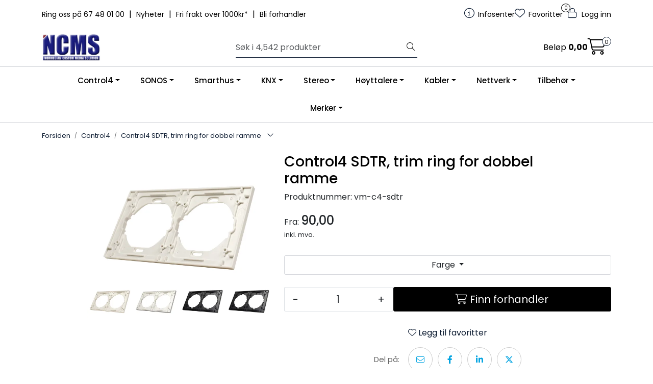

--- FILE ---
content_type: text/html; charset=UTF-8
request_url: https://www.ncms.no/control4-sdtr--trim-ring-for-dobbel-ramme
body_size: 25863
content:
<!DOCTYPE html>
<html lang="nb" data-bs-theme="light">
<head>
             
<!-- START /modules/meta -->
<title>Control4 SDTR, trim ring for dobbel ramme NCMS</title>
<meta name="generator" content="Gurusoft Ecommerce">
<meta name="viewport" content="width=device-width, initial-scale=1.0">
<meta http-equiv="content-type" content="text/html; charset=UTF-8">
<meta http-equiv="X-UA-Compatible" content="IE=edge">

<meta name="description" content="Trim ring for dobbel ramme">

<meta name="robots" content="index,follow">


<meta name="google" content="notranslate">

<meta property="og:site_name" content="NCMS">
<meta property="og:title" content="Control4 SDTR, trim ring for dobbel ramme NCMS">
<meta property="og:type" content="product">
<meta property="og:description" content="Trim ring for dobbel ramme">
<meta property="og:image" content="https://res.cloudinary.com/ncms-webportal-b2b/image/upload/f_auto,q_auto/v1611011272/p_vm-c4-sdtr_default_1">
<meta property="og:image:url" content="https://res.cloudinary.com/ncms-webportal-b2b/image/upload/f_auto,q_auto/v1611011272/p_vm-c4-sdtr_default_1">
<meta property="og:image:secure_url" content="https://res.cloudinary.com/ncms-webportal-b2b/image/upload/f_auto,q_auto/v1611011272/p_vm-c4-sdtr_default_1">

<!-- END /modules/meta -->

             
<!-- START /modules/includes-head -->

         
<!-- START /modules/components/favicon -->

<link rel="icon" type="image/png" href="/themes/images/blank.png.png">
<link rel="apple-touch-icon" href="/themes/images/blank.png.png">

<!-- END /modules/components/favicon -->



             
<!-- START /modules/components/includes-head-cookie-information -->

    <script id="CookieConsent" type="text/javascript" src="https://policy.app.cookieinformation.com/uc.js" data-culture="NB" data-gcm-version="2.0"></script>
    <script>window.addEventListener('CookieInformationConsentGiven',function(event){if(CookieInformation.getConsentGivenFor('cookie_cat_marketing')){window.dataLayer=window.dataLayer||[];dataLayer.push({"ecomm_prodid":"vm-c4-sdtr","ecomm_pagetype":"product"});(function(w,d,s,l,i){w[l]=w[l]||[];w[l].push({'gtm.start':new Date().getTime(),event:'gtm.js'});var f=d.getElementsByTagName(s)[0],j=d.createElement(s),dl=l!='dataLayer'?'&l='+l:'';j.async=true;j.src='//www.googletagmanager.com/gtm.js?id='+i+dl;f.parentNode.insertBefore(j,f);})(window,document,'script','dataLayer','GTM-TDXJK62');}},false);</script>

<!-- END /modules/components/includes-head-cookie-information -->

<link href="/themes/stylesheet/fontawesome/css/A.fontawesome.min.css,qv=202509050938.pagespeed.cf.D8UCoWnw13.css" rel="stylesheet preload" as="style">
<link href="/themes/stylesheet/fontawesome/css/A.solid.min.css,qv=202509050938.pagespeed.cf.Cs5V7vkY69.css" rel="stylesheet preload" as="style">
<link href="/themes/stylesheet/fontawesome/css/A.light.min.css,qv=202509050938.pagespeed.cf.fTn3z4osB6.css" rel="stylesheet preload" as="style">
<link href="/themes/stylesheet/fontawesome/css/A.brands.min.css,qv=202509050938.pagespeed.cf.DwH4JASgjD.css" rel="stylesheet preload" as="style">
<link href="/themes/stylesheet/fontawesome/css/A.v5-font-face.min.css,qv=202509050938.pagespeed.cf.s8d3FpsWGt.css" rel="stylesheet preload" as="style">
<link href="/themes/stylesheet/owlCarousel,_owl.carousel.min.css,qv==202509050938+stylesheet.css+fancybox,_jquery.fancybox.min.css.pagespeed.cc.SQEwUql8l-.css" rel="stylesheet"/>



                        

    <style>.page-element-image,.article-element-image{img {
		width: 100%;
	}
}</style>


<!-- END /includes/stylesheet/product.vm -->
             
<!-- START /modules/includes-head-custom -->


<!-- END /modules/includes-head-custom -->

    </head>
<body><noscript><meta HTTP-EQUIV="refresh" content="0;url='https://www.ncms.no/control4-sdtr--trim-ring-for-dobbel-ramme?PageSpeed=noscript'" /><style><!--table,div,span,font,p{display:none} --></style><div style="display:block">Please click <a href="https://www.ncms.no/control4-sdtr--trim-ring-for-dobbel-ramme?PageSpeed=noscript">here</a> if you are not redirected within a few seconds.</div></noscript>
             
<!-- START /modules/components/skip-to-main-content -->

<a id="skip-main" class="btn btn-primary visually-hidden-focusable" href="#columns">Skip to main content</a>

<!-- END /modules/components/skip-to-main-content -->

                 <noscript><iframe src="https://www.googletagmanager.com/ns.html?id=GTM-TDXJK62" height="0" width="0" style="display:none;visibility:hidden"></iframe></noscript>

    <main id="page">

        <!--[if lt IE 7]>
        <p class="chromeframe">You are using an <strong>outdated</strong> browser. Please <a href="http://browsehappy.com/">upgrade your browser</a> or <a href="http://www.google.com/chromeframe/?redirect=true">activate Google Chrome Frame</a> to improve your experience.</p>
        <![endif]-->

                             
<!-- START /modules/components/header-sales -->


<!-- END /modules/components/header-sales -->
        
                 
<!-- START /modules/components/scroll-to-top -->

<div class="scrollToTop">
    <div id="back-text">
        <span>Til toppen</span>
    </div>

    <i class="fa-light fa-angle-up" aria-hidden="true"></i>
</div>

<!-- END /modules/components/scroll-to-top -->
                 
<!-- START /modules/components/top-menu-admin -->

<div data-ajax_target="top-admin-menu" data-entity-type="product" data-entity-id="11965" data-edit=""></div>

<!-- END /modules/components/top-menu-admin -->
                 
<!-- START /modules/components/announcement-bar -->


<!-- END /modules/components/announcement-bar -->
                 
<!-- START /modules/components/top-menu -->

<div class="d-none d-lg-block top-menu-row">
    <div class="container">
        <div class="row align-items-center">
            <div class="col-7 col-xl-6">
                <div class="top-menu-row__link-menu">
                             
<!-- START /modules/components/top-links -->

    <a href="/infosenter" target="_self">
                Ring oss på 67 48 01 00
    </a>

    	    <span class="separator">|</span>
        <a href="/productcategory?id=10427" target="_self">
                Nyheter
    </a>

    	    <span class="separator">|</span>
        <a href="/frakt-og-levering" target="_self">
                Fri frakt over 1000kr*
    </a>

    	    <span class="separator">|</span>
        <a href="/login?action=register#registerTarget" target="_self">
                Bli forhandler
    </a>

    
<!-- END /modules/components/top-links -->
                </div>
            </div>

            <div class="col-5 col-xl-6">
                <div class="top-menu-row__icon-menu">
                             
<!-- START /modules/components/locale-button-desktop -->


<!-- END /modules/components/locale-button-desktop -->
                             
<!-- START /modules/components/info-button-desktop -->

    <div class="info-button-desktop">
                <a href="infosenter">
            <i class="fa-light fa-circle-info" aria-hidden="true"></i>
            <span class="d-none d-xl-inline-block">Infosenter</span>
        </a>
    </div>

<!-- END /modules/components/info-button-desktop -->
                             
<!-- START /modules/components/favorite-button-desktop -->

    <div class="favorite-button-desktop">
        <span class="favorite-quantity" data-ajax_target="favorites-size">
                    </span>

        <a href="favorites" class="favorite-userbutton">
            <i class="fa-light fa-heart" aria-hidden="true"></i>
            <span class="d-none d-xl-inline-block">Favoritter</span>
        </a>
    </div>

<!-- END /modules/components/favorite-button-desktop -->
                             
<!-- START /modules/components/user-button-desktop -->

<div class="user-button-desktop">
			<a href="login">
			<i class="fa-light fa-lock" aria-hidden="true"></i>
			<span class="d-none d-xl-inline-block">Logg inn</span>
		</a>
	</div>

<!-- END /modules/components/user-button-desktop -->
                </div>
            </div>
        </div>
    </div>
</div>

<!-- END /modules/components/user-button-desktop -->

                 
<!-- START /modules/header -->

<header id="header" class="sticky-top">
    <div id="sticky-desktop" class="d-none d-lg-block">
                 
<!-- START /modules/components/header-desktop -->

<div id="topbar">
    <div class="desktop d-none d-lg-block">
        <div class="container">
            <div class="row align-items-center">
                <div class="col-lg-4 col-xl-4">
                             
<!-- START /modules/components/header-desktop-logo -->

<div id="logo-theme">
    <a class="d-flex" href="/"><img src="https://res.cloudinary.com/ncms-webportal-b2b/image/upload/f_auto,q_auto/v1740473424/g_logo_default_1" class="img-fluid" alt="NCMS" height="55" itemprop="logo"></a>
</div>

<!-- END /modules/components/header-desktop-logo -->
                </div>

                <div class="col-lg-5 col-xl-4">
                             
<!-- START /modules/components/header-desktop-search -->

<div class="search-bar" itemscope itemtype="http://schema.org/WebSite">
    <meta itemprop="url" content="https://www.ncms.no">
    <form action="search" method="get" accept-charset="UTF-8" itemprop="potentialAction" itemscope itemtype="http://schema.org/SearchAction">
        <meta itemprop="target" content="https://www.ncms.no/search?action=search&q={q}">
        <input type="hidden" name="action" value="search">

        <div class="input-group">
            <input type="text" name="q" placeholder="Søk i 4,542 produkter" class="suggest form-control" aria-label="Søk" required itemprop="query-input" autocomplete="off" data-action="incremental-search" data-content-target="incremental-search-desktop">
            <button class="btn button-search" type="submit" aria-label="Søk">
                <i class="fa-light fa-magnifying-glass" aria-hidden="true"></i>
                <i class="fa-light fa-spinner-third fa-spin" hidden aria-hidden="true"></i>
            </button>
        </div>
    </form>
    <div class="incremental-search-content desktop" data-content="incremental-search-desktop"></div>
</div>

<!-- END /modules/components/header-desktop-search -->
                </div>

                <div class="col-lg-3 col-xl-4">
                    <div class="basket-button-desktop">
                                 
<!-- START /modules/components/basket-button-desktop -->

<div class="large-cart">
    <div class="large-cart__price">
        Beløp
        <span class="large-cart__price-amount" data-ajax_target="basket-amount"></span>
    </div>
    <div class="large-cart__icon">
        <div class="large-cart__amount" data-ajax_target="basket-size"></div>
        <a href="basket" title="Gå til handlevogn">
            <i class="fa-light fa-cart-shopping" aria-hidden="true"></i>
        </a>
    </div>
</div>

<!-- END /modules/components/basket-button-desktop -->
                    </div>
                </div>
            </div>
        </div>
    </div>
</div>

<nav id="desktop_menu" class="navbar navbar-expand-lg">
             
<!-- START /modules/components/category-menu-desktop -->

<div class="container justify-content-center">
    <ul class="navbar-nav collapse navbar-collapse flex-wrap justify-content-center align-items-center">
                    <li class="nav-item  dropdown dropdown-xl-trigger deeper " data-category_id="10224">
                <a class="dropdown-toggle nav-link" href="control4">Control4</a>

                                    <div class="dropdown-menu dropdown-xl-content">
                        <div class="container category-sub-menu">
                                                        
                                <div class="category-sub-menu-content">
                                    <a href="smart-home-os-3" title="Smart Home OS 3">Smart Home OS 3</a>

                                                                            <ul class="category-sub-sub-menu-content">
                                                                                                                                        <li>
                                                    <a href="kontroll-pa-hele-hjemmet-control4-">Kontroll på hele hjemmet</a>
                                                </li>
                                                                                            <li>
                                                    <a href="smart-lysstyring-control4-">Smart lysstyring</a>
                                                </li>
                                                                                            <li>
                                                    <a href="ringeklokke--adgangskontroll-control4-">Ringeklokke / Adgangskontroll</a>
                                                </li>
                                                                                            <li>
                                                    <a href="hjemmekino-control4-">Hjemmekino</a>
                                                </li>
                                                                                            <li>
                                                    <a href="lyd-i-flere-rom-control4-">Lyd i flere rom</a>
                                                </li>
                                                                                            <li>
                                                    <a href="halo-fjernkontroll">HALO fjernkontroll</a>
                                                </li>
                                                                                            <li>
                                                    <a href="stemmestyring-control4-">Stemmestyring</a>
                                                </li>
                                                                                            <li>
                                                    <a href="sikkerhet-control4-">Sikkerhet</a>
                                                </li>
                                                                                            <li>
                                                    <a href="belysning-vibrant-lighting">LED-belysning</a>
                                                </li>
                                                                                    </ul>
                                                                    </div>
                            
                                <div class="category-sub-menu-content">
                                    <a href="produkter-control4-" title="Produkter (Control4)">Produkter (Control4)</a>

                                                                            <ul class="category-sub-sub-menu-content">
                                                                                                                                        <li>
                                                    <a href="controller">Kontroller</a>
                                                </li>
                                                                                            <li>
                                                    <a href="comfort">Comfort</a>
                                                </li>
                                                                                            <li>
                                                    <a href="power">Power</a>
                                                </li>
                                                                                    </ul>
                                                                    </div>
                            
                                <div class="category-sub-menu-content">
                                    <a href="lighting" title="Lighting">Lighting</a>

                                                                            <ul class="category-sub-sub-menu-content">
                                                                                                                                        <li>
                                                    <a href="wireless-lighting">Wireless Lighting</a>
                                                </li>
                                                                                            <li>
                                                    <a href="centralized-lighting">Centralized Lighting</a>
                                                </li>
                                                                                            <li>
                                                    <a href="lighting-accessories">Lighting Accessories</a>
                                                </li>
                                                                                            <li>
                                                    <a href="vibrant-lighting">Vibrant Lighting</a>
                                                </li>
                                                                                    </ul>
                                                                    </div>
                            
                                <div class="category-sub-menu-content">
                                    <a href="audio-video" title="Audio/Video">Audio/Video</a>

                                                                            <ul class="category-sub-sub-menu-content">
                                                                                                                                        <li>
                                                    <a href="amplifiers-2">Amplifiers</a>
                                                </li>
                                                                                            <li>
                                                    <a href="av-processing">AV Processing</a>
                                                </li>
                                                                                            <li>
                                                    <a href="av-switches">AV Switches</a>
                                                </li>
                                                                                            <li>
                                                    <a href="extenders-receivers">Extenders/Receivers</a>
                                                </li>
                                                                                            <li>
                                                    <a href="media-over-ip">Media over IP</a>
                                                </li>
                                                                                            <li>
                                                    <a href="miscellaneous">Miscellaneous</a>
                                                </li>
                                                                                            <li>
                                                    <a href="projection-screens">Lerret</a>
                                                </li>
                                                                                            <li>
                                                    <a href="wireless-audio">Wireless Audio</a>
                                                </li>
                                                                                            <li>
                                                    <a href="speakers">Speakers (Control4)</a>
                                                </li>
                                                                                    </ul>
                                                                    </div>
                            
                                <div class="category-sub-menu-content">
                                    <a href="security" title="Security">Security</a>

                                                                            <ul class="category-sub-sub-menu-content">
                                                                                                                                        <li>
                                                    <a href="door-station">Door Station</a>
                                                </li>
                                                                                            <li>
                                                    <a href="sensors--contact-io">Sensors & Contact IO</a>
                                                </li>
                                                                                            <li>
                                                    <a href="security-accessories">Security Accessories</a>
                                                </li>
                                                                                    </ul>
                                                                    </div>
                            
                                <div class="category-sub-menu-content">
                                    <a href="surveillance" title="Surveillance">Surveillance</a>

                                                                            <ul class="category-sub-sub-menu-content">
                                                                                                                                        <li>
                                                    <a href="ip-camera">IP Camera</a>
                                                </li>
                                                                                            <li>
                                                    <a href="nvr--encoders">NVR & Encoders</a>
                                                </li>
                                                                                            <li>
                                                    <a href="surveillance-accessories">Surveillance Accessories</a>
                                                </li>
                                                                                    </ul>
                                                                    </div>
                            
                                <div class="category-sub-menu-content">
                                    <a href="networking" title="Networking">Networking</a>

                                                                            <ul class="category-sub-sub-menu-content">
                                                                                                                                        <li>
                                                    <a href="routers">Routers</a>
                                                </li>
                                                                                            <li>
                                                    <a href="switches">Switches</a>
                                                </li>
                                                                                            <li>
                                                    <a href="wireless">Wireless</a>
                                                </li>
                                                                                            <li>
                                                    <a href="pdus">PDUs</a>
                                                </li>
                                                                                            <li>
                                                    <a href="accessories">Accessories</a>
                                                </li>
                                                                                    </ul>
                                                                    </div>
                            
                                <div class="category-sub-menu-content">
                                    <a href="mounts" title="Mounts">Mounts</a>

                                                                            <ul class="category-sub-sub-menu-content">
                                                                                                                                        <li>
                                                    <a href="veggfeste">Strong Veggfeste</a>
                                                </li>
                                                                                            <li>
                                                    <a href="veggboks">Strong Veggboks</a>
                                                </li>
                                                                                            <li>
                                                    <a href="racks">Racks</a>
                                                </li>
                                                                                    </ul>
                                                                    </div>
                            
                                <div class="category-sub-menu-content">
                                    <a href="home-communication" title="Home Communication">Home Communication</a>

                                                                            <ul class="category-sub-sub-menu-content">
                                                                                                                                        <li>
                                                    <a href="door-station">Door Station</a>
                                                </li>
                                                                                            <li>
                                                    <a href="touch-screens">Touch Screens</a>
                                                </li>
                                                                                    </ul>
                                                                    </div>
                            
                                <div class="category-sub-menu-content">
                                    <a href="interfaces" title="Interfaces">Interfaces</a>

                                                                            <ul class="category-sub-sub-menu-content">
                                                                                                                                        <li>
                                                    <a href="touch-screens">Touch Screens</a>
                                                </li>
                                                                                            <li>
                                                    <a href="remote-controls">Remote Controls</a>
                                                </li>
                                                                                            <li>
                                                    <a href="remote-control-accessories">Remote Control Accessories</a>
                                                </li>
                                                                                            <li>
                                                    <a href="touch-screen-accessories">Touch Screen Accessories</a>
                                                </li>
                                                                                    </ul>
                                                                    </div>
                                                    </div>
                    </div>
                            </li>
                    <li class="nav-item  dropdown dropdown-xl-trigger deeper " data-category_id="10545">
                <a class="dropdown-toggle nav-link" href="sonos">SONOS</a>

                                    <div class="dropdown-menu dropdown-xl-content">
                        <div class="container category-sub-menu">
                                                        
                                <div class="category-sub-menu-content">
                                    <a href="sonos-hoyttalere" title="SONOS Høyttalere">SONOS Høyttalere</a>

                                                                    </div>
                            
                                <div class="category-sub-menu-content">
                                    <a href="sonos-hjemmekino" title="SONOS Hjemmekino">SONOS Hjemmekino</a>

                                                                    </div>
                            
                                <div class="category-sub-menu-content">
                                    <a href="sonos-komponenter" title="SONOS Komponenter">SONOS Komponenter</a>

                                                                    </div>
                            
                                <div class="category-sub-menu-content">
                                    <a href="sonos-profesjonell" title="SONOS Profesjonell">SONOS Profesjonell</a>

                                                                    </div>
                            
                                <div class="category-sub-menu-content">
                                    <a href="sonos-by-sonance" title="SONOS by Sonance">SONOS by Sonance</a>

                                                                    </div>
                            
                                <div class="category-sub-menu-content">
                                    <a href="sonos-tilbehor" title="SONOS Tilbehør">SONOS Tilbehør</a>

                                                                    </div>
                            
                                <div class="category-sub-menu-content">
                                    <a href="sonos-ace" title="SONOS Hodetelefoner">SONOS Hodetelefoner</a>

                                                                    </div>
                                                    </div>
                    </div>
                            </li>
                    <li class="nav-item  dropdown dropdown-xl-trigger deeper " data-category_id="10011">
                <a class="dropdown-toggle nav-link" href="smarthus">Smarthus</a>

                                    <div class="dropdown-menu dropdown-xl-content">
                        <div class="container category-sub-menu">
                                                        
                                <div class="category-sub-menu-content">
                                    <a href="lyd" title="Lyd">Lyd</a>

                                                                            <ul class="category-sub-sub-menu-content">
                                                                                                                                        <li>
                                                    <a href="multirom">Multirom</a>
                                                </li>
                                                                                            <li>
                                                    <a href="chromecast-built-in">Chromecast built-in</a>
                                                </li>
                                                                                            <li>
                                                    <a href="musikkstreamer">Musikkstreamer</a>
                                                </li>
                                                                                            <li>
                                                    <a href="tradlost-1">Trådløst - Lyd</a>
                                                </li>
                                                                                    </ul>
                                                                    </div>
                            
                                <div class="category-sub-menu-content">
                                    <a href="bilde" title="Bilde">Bilde</a>

                                                                            <ul class="category-sub-sub-menu-content">
                                                                                                                                        <li>
                                                    <a href="av-over-ip">AV over IP</a>
                                                </li>
                                                                                            <li>
                                                    <a href="hdmi-bildematrise">HDMI bildematrise</a>
                                                </li>
                                                                                            <li>
                                                    <a href="hdmi-extender">HDMI extender</a>
                                                </li>
                                                                                            <li>
                                                    <a href="hdmi-switch">HDMI switch</a>
                                                </li>
                                                                                            <li>
                                                    <a href="hdmi-splitter">HDMI splitter</a>
                                                </li>
                                                                                            <li>
                                                    <a href="tv-heis">TV-heis</a>
                                                </li>
                                                                                            <li>
                                                    <a href="projection-screens">Lerret</a>
                                                </li>
                                                                                            <li>
                                                    <a href="veggfeste-tv">Veggfeste TV</a>
                                                </li>
                                                                                    </ul>
                                                                    </div>
                            
                                <div class="category-sub-menu-content">
                                    <a href="betjening" title="Betjening">Betjening</a>

                                                                            <ul class="category-sub-sub-menu-content">
                                                                                                                                        <li>
                                                    <a href="brytere">Brytere</a>
                                                </li>
                                                                                            <li>
                                                    <a href="touch-screen">Touch screen</a>
                                                </li>
                                                                                            <li>
                                                    <a href="ipad-nettbrett-feste">Nettbrett</a>
                                                </li>
                                                                                    </ul>
                                                                    </div>
                            
                                <div class="category-sub-menu-content">
                                    <a href="lys" title="Lysstyring">Lysstyring</a>

                                                                            <ul class="category-sub-sub-menu-content">
                                                                                                                                        <li>
                                                    <a href="tradlost-lys-">Trådløst</a>
                                                </li>
                                                                                            <li>
                                                    <a href="bussystemer">Bussystemer</a>
                                                </li>
                                                                                            <li>
                                                    <a href="dali">DALI</a>
                                                </li>
                                                                                            <li>
                                                    <a href="knx-3">KNX</a>
                                                </li>
                                                                                            <li>
                                                    <a href="dmx">DMX</a>
                                                </li>
                                                                                    </ul>
                                                                    </div>
                            
                                <div class="category-sub-menu-content">
                                    <a href="varme" title="Varme / Kjøling">Varme / Kjøling</a>

                                                                            <ul class="category-sub-sub-menu-content">
                                                                                                                                        <li>
                                                    <a href="elektrisk-gulvvarme">Elektrisk gulvvarme</a>
                                                </li>
                                                                                            <li>
                                                    <a href="vannbaren-varme">Vannbåren varme</a>
                                                </li>
                                                                                            <li>
                                                    <a href="kjoling">Kjøling</a>
                                                </li>
                                                                                            <li>
                                                    <a href="tilbehor-varme">Tilbehør varme / kjøling</a>
                                                </li>
                                                                                    </ul>
                                                                    </div>
                            
                                <div class="category-sub-menu-content">
                                    <a href="sikkerhet" title="Sikkerhet / Adgangskontroll">Sikkerhet / Adgangskontroll</a>

                                                                            <ul class="category-sub-sub-menu-content">
                                                                                                                                        <li>
                                                    <a href="ip-kamera">IP-kamera</a>
                                                </li>
                                                                                            <li>
                                                    <a href="opptaker-nvr-">Opptaker (NVR)</a>
                                                </li>
                                                                                            <li>
                                                    <a href="ringeklokke">Ringeklokke</a>
                                                </li>
                                                                                            <li>
                                                    <a href="bevegelsessensor">Bevegelsessensor</a>
                                                </li>
                                                                                    </ul>
                                                                    </div>
                            
                                <div class="category-sub-menu-content">
                                    <a href="gardiner" title="Solskjerming">Solskjerming</a>

                                                                            <ul class="category-sub-sub-menu-content">
                                                                                                                                        <li>
                                                    <a href="persiennestyring">Persiennestyring</a>
                                                </li>
                                                                                            <li>
                                                    <a href="qmotion">Qmotion</a>
                                                </li>
                                                                                    </ul>
                                                                    </div>
                            
                                <div class="category-sub-menu-content">
                                    <a href="installasjonsmateriell" title="Installasjonsmateriell">Installasjonsmateriell</a>

                                                                            <ul class="category-sub-sub-menu-content">
                                                                                                                                        <li>
                                                    <a href="vegguttak">Vegguttak</a>
                                                </li>
                                                                                            <li>
                                                    <a href="signal-og-hoyttalerplugger">Signal og Høyttalerplugger</a>
                                                </li>
                                                                                            <li>
                                                    <a href="installasjonskabel">Installasjonskabel</a>
                                                </li>
                                                                                            <li>
                                                    <a href="ir-produkter">IR-produkter</a>
                                                </li>
                                                                                            <li>
                                                    <a href="hdmi-kabel">HDMI-kabel</a>
                                                </li>
                                                                                    </ul>
                                                                    </div>
                            
                                <div class="category-sub-menu-content">
                                    <a href="styresystemer" title="Styresystemer">Styresystemer</a>

                                                                            <ul class="category-sub-sub-menu-content">
                                                                                                                                        <li>
                                                    <a href="control4">Control4</a>
                                                </li>
                                                                                            <li>
                                                    <a href="knx-3">KNX</a>
                                                </li>
                                                                                    </ul>
                                                                    </div>
                            
                                <div class="category-sub-menu-content">
                                    <a href="led-belysning" title="LED-belysning">LED-belysning</a>

                                                                            <ul class="category-sub-sub-menu-content">
                                                                                                                                        <li>
                                                    <a href="led-striper">LED-striper</a>
                                                </li>
                                                                                            <li>
                                                    <a href="profiler--deksler">Profiler / Deksler</a>
                                                </li>
                                                                                            <li>
                                                    <a href="tilbehor--koblinger">Tilbehør / Koblinger</a>
                                                </li>
                                                                                            <li>
                                                    <a href="styring--led-drivere">Styring / LED-drivere</a>
                                                </li>
                                                                                    </ul>
                                                                    </div>
                                                    </div>
                    </div>
                            </li>
                    <li class="nav-item  dropdown dropdown-xl-trigger deeper " data-category_id="10523">
                <a class="dropdown-toggle nav-link" href="knx-3">KNX</a>

                                    <div class="dropdown-menu dropdown-xl-content">
                        <div class="container category-sub-menu">
                                                        
                                <div class="category-sub-menu-content">
                                    <a href="systemenheter-knx-" title="Systemenheter (KNX)">Systemenheter (KNX)</a>

                                                                    </div>
                            
                                <div class="category-sub-menu-content">
                                    <a href="nettverk--grensesnitt-knx-" title="Nettverk / Grensesnitt (KNX)">Nettverk / Grensesnitt (KNX)</a>

                                                                    </div>
                            
                                <div class="category-sub-menu-content">
                                    <a href="dimmer-knx-" title="Dimmer (KNX)">Dimmer (KNX)</a>

                                                                    </div>
                            
                                <div class="category-sub-menu-content">
                                    <a href="universal-interface-knx-" title="Universal Interface (KNX)">Universal Interface (KNX)</a>

                                                                    </div>
                            
                                <div class="category-sub-menu-content">
                                    <a href="binarinngang-knx-" title="Binærinngang (KNX)">Binærinngang (KNX)</a>

                                                                    </div>
                            
                                <div class="category-sub-menu-content">
                                    <a href="binarutgang-knx-" title="Binærutgang (KNX)">Binærutgang (KNX)</a>

                                                                    </div>
                            
                                <div class="category-sub-menu-content">
                                    <a href="hvac-knx-" title="HVAC (KNX)">HVAC (KNX)</a>

                                                                    </div>
                            
                                <div class="category-sub-menu-content">
                                    <a href="sensor--bevegelsemelder-knx-" title="Sensor / Bevegelsemelder (KNX)">Sensor / Bevegelsemelder (KNX)</a>

                                                                    </div>
                            
                                <div class="category-sub-menu-content">
                                    <a href="persienne-knx-" title="Persienne (KNX)">Persienne (KNX)</a>

                                                                    </div>
                            
                                <div class="category-sub-menu-content">
                                    <a href="termostat-knx-" title="Termostat (KNX)">Termostat (KNX)</a>

                                                                    </div>
                            
                                <div class="category-sub-menu-content">
                                    <a href="bryter-knx-" title="Bryter (KNX)">Bryter (KNX)</a>

                                                                    </div>
                            
                                <div class="category-sub-menu-content">
                                    <a href="tilbehor-knx-" title="Tilbehør (KNX)">Tilbehør (KNX)</a>

                                                                    </div>
                            
                                <div class="category-sub-menu-content">
                                    <a href="kombimodul-knx-" title="Kombimodul (KNX)">Kombimodul (KNX)</a>

                                                                    </div>
                            
                                <div class="category-sub-menu-content">
                                    <a href="maler-knx-" title="Måler (KNX)">Måler (KNX)</a>

                                                                    </div>
                                                    </div>
                    </div>
                            </li>
                    <li class="nav-item  dropdown dropdown-xl-trigger deeper " data-category_id="10008">
                <a class="dropdown-toggle nav-link" href="stereo">Stereo</a>

                                    <div class="dropdown-menu dropdown-xl-content">
                        <div class="container category-sub-menu">
                                                        
                                <div class="category-sub-menu-content">
                                    <a href="forforsterker" title="Forforsterker">Forforsterker</a>

                                                                    </div>
                            
                                <div class="category-sub-menu-content">
                                    <a href="effektforsterker" title="Effektforsterker">Effektforsterker</a>

                                                                    </div>
                            
                                <div class="category-sub-menu-content">
                                    <a href="integrert" title="Integrert">Integrert</a>

                                                                    </div>
                            
                                <div class="category-sub-menu-content">
                                    <a href="dac" title="DAC">DAC</a>

                                                                    </div>
                            
                                <div class="category-sub-menu-content">
                                    <a href="streaming" title="Streaming">Streaming</a>

                                                                    </div>
                            
                                <div class="category-sub-menu-content">
                                    <a href="riaa-trinn" title="RIAA-trinn">RIAA-trinn</a>

                                                                    </div>
                                                    </div>
                    </div>
                            </li>
                    <li class="nav-item  dropdown dropdown-xl-trigger deeper " data-category_id="10009">
                <a class="dropdown-toggle nav-link" href="hoyttalere">Høyttalere</a>

                                    <div class="dropdown-menu dropdown-xl-content">
                        <div class="container category-sub-menu">
                                                        
                                <div class="category-sub-menu-content">
                                    <a href="gulvstaende" title="Gulvstående">Gulvstående</a>

                                                                    </div>
                            
                                <div class="category-sub-menu-content">
                                    <a href="kompakt-stativ" title="Kompakt / Stativ">Kompakt / Stativ</a>

                                                                    </div>
                            
                                <div class="category-sub-menu-content">
                                    <a href="lydplanke" title="Lydplanke / Center">Lydplanke / Center</a>

                                                                    </div>
                            
                                <div class="category-sub-menu-content">
                                    <a href="pa-vegg" title="På vegg">På vegg</a>

                                                                    </div>
                            
                                <div class="category-sub-menu-content">
                                    <a href="pendel" title="Pendel">Pendel</a>

                                                                    </div>
                            
                                <div class="category-sub-menu-content">
                                    <a href="subwoofer" title="Subwoofer">Subwoofer</a>

                                                                    </div>
                            
                                <div class="category-sub-menu-content">
                                    <a href="innbygging" title="Innbygging">Innbygging</a>

                                                                    </div>
                            
                                <div class="category-sub-menu-content">
                                    <a href="100v" title="Butikk / Restaurantlyd">Butikk / Restaurantlyd</a>

                                                                    </div>
                            
                                <div class="category-sub-menu-content">
                                    <a href="utendors" title="Utendørs">Utendørs</a>

                                                                    </div>
                            
                                <div class="category-sub-menu-content">
                                    <a href="tradlos-hoyttaler" title="Trådløs høyttaler">Trådløs høyttaler</a>

                                                                    </div>
                                                    </div>
                    </div>
                            </li>
                    <li class="nav-item  dropdown dropdown-xl-trigger deeper " data-category_id="10010">
                <a class="dropdown-toggle nav-link" href="kabler">Kabler</a>

                                    <div class="dropdown-menu dropdown-xl-content">
                        <div class="container category-sub-menu">
                                                        
                                <div class="category-sub-menu-content">
                                    <a href="signalkabel" title="Signalkabel">Signalkabel</a>

                                                                    </div>
                            
                                <div class="category-sub-menu-content">
                                    <a href="digitalkabel" title="Digitalkabel">Digitalkabel</a>

                                                                    </div>
                            
                                <div class="category-sub-menu-content">
                                    <a href="usb-kabel" title="USB-kabel">USB-kabel</a>

                                                                    </div>
                            
                                <div class="category-sub-menu-content">
                                    <a href="hoyttalerkabel" title="Høyttalerkabel">Høyttalerkabel</a>

                                                                    </div>
                            
                                <div class="category-sub-menu-content">
                                    <a href="hdmi-kabel" title="HDMI-kabel">HDMI-kabel</a>

                                                                    </div>
                            
                                <div class="category-sub-menu-content">
                                    <a href="hodetelefonkabel" title="Hodetelefonkabel">Hodetelefonkabel</a>

                                                                    </div>
                            
                                <div class="category-sub-menu-content">
                                    <a href="tonearmkabel" title="Tonearmkabel">Tonearmkabel</a>

                                                                    </div>
                            
                                <div class="category-sub-menu-content">
                                    <a href="subwooferkabel" title="Subwooferkabel">Subwooferkabel</a>

                                                                    </div>
                            
                                <div class="category-sub-menu-content">
                                    <a href="stromkabel" title="Strømkabel">Strømkabel</a>

                                                                    </div>
                            
                                <div class="category-sub-menu-content">
                                    <a href="bananplugger-spader" title="Bananplugger & Spader">Bananplugger & Spader</a>

                                                                    </div>
                                                    </div>
                    </div>
                            </li>
                    <li class="nav-item  dropdown dropdown-xl-trigger deeper " data-category_id="10013">
                <a class="dropdown-toggle nav-link" href="wifi-nettverk">Nettverk</a>

                                    <div class="dropdown-menu dropdown-xl-content">
                        <div class="container category-sub-menu">
                                                        
                                <div class="category-sub-menu-content">
                                    <a href="router" title="Router">Router</a>

                                                                            <ul class="category-sub-sub-menu-content">
                                                                                                                                        <li>
                                                    <a href="router-1">Router &quot;Wifi & Nettverk&quot;</a>
                                                </li>
                                                                                            <li>
                                                    <a href="router-m-wifi">Router m/WiFi</a>
                                                </li>
                                                                                    </ul>
                                                                    </div>
                            
                                <div class="category-sub-menu-content">
                                    <a href="switch" title="Switch">Switch</a>

                                                                            <ul class="category-sub-sub-menu-content">
                                                                                                                                        <li>
                                                    <a href="unmanaged-1">Unmanaged</a>
                                                </li>
                                                                                            <li>
                                                    <a href="websmart">Websmart</a>
                                                </li>
                                                                                            <li>
                                                    <a href="managed-1">Managed</a>
                                                </li>
                                                                                            <li>
                                                    <a href="poe-1">PoE</a>
                                                </li>
                                                                                    </ul>
                                                                    </div>
                            
                                <div class="category-sub-menu-content">
                                    <a href="tradlost" title="Trådløst">Trådløst</a>

                                                                            <ul class="category-sub-sub-menu-content">
                                                                                                                                        <li>
                                                    <a href="aksesspunkt">Aksesspunkt</a>
                                                </li>
                                                                                            <li>
                                                    <a href="aksesspunkt-utendors-">Aksesspunkt (utendørs)</a>
                                                </li>
                                                                                            <li>
                                                    <a href="router-m-wifi">Router m/WiFi</a>
                                                </li>
                                                                                    </ul>
                                                                    </div>
                            
                                <div class="category-sub-menu-content">
                                    <a href="stromskinner" title="Strømskinner">Strømskinner</a>

                                                                            <ul class="category-sub-sub-menu-content">
                                                                                                                                        <li>
                                                    <a href="ip-styrt-stromskinne-pdu-">IP-styrt Strømskinne (PDU)</a>
                                                </li>
                                                                                    </ul>
                                                                    </div>
                            
                                <div class="category-sub-menu-content">
                                    <a href="ovrc" title="OvrC">OvrC</a>

                                                                            <ul class="category-sub-sub-menu-content">
                                                                                                                                        <li>
                                                    <a href="ovrc-pro">OvrC Pro</a>
                                                </li>
                                                                                            <li>
                                                    <a href="ovrc-home">OvrC Home</a>
                                                </li>
                                                                                            <li>
                                                    <a href="ovrc-ecosystem">OvrC Ecosystem</a>
                                                </li>
                                                                                    </ul>
                                                                    </div>
                                                    </div>
                    </div>
                            </li>
                    <li class="nav-item  dropdown dropdown-xl-trigger deeper " data-category_id="10022">
                <a class="dropdown-toggle nav-link" href="tilbehor">Tilbehør</a>

                                    <div class="dropdown-menu dropdown-xl-content">
                        <div class="container category-sub-menu">
                                                        
                                <div class="category-sub-menu-content">
                                    <a href="veggfeste-tv" title="Veggfeste TV">Veggfeste TV</a>

                                                                            <ul class="category-sub-sub-menu-content">
                                                                                                                                        <li>
                                                    <a href="manuelt-veggfeste">Uttrekkbart veggfeste</a>
                                                </li>
                                                                                            <li>
                                                    <a href="motorisert-veggfeste">Motorisert veggfeste</a>
                                                </li>
                                                                                            <li>
                                                    <a href="veggfeste-1">Veggfeste (fast)</a>
                                                </li>
                                                                                    </ul>
                                                                    </div>
                            
                                <div class="category-sub-menu-content">
                                    <a href="tv-heis" title="TV-heis">TV-heis</a>

                                                                            <ul class="category-sub-sub-menu-content">
                                                                                                                                        <li>
                                                    <a href="opp-fra-mobel">Opp fra møbel</a>
                                                </li>
                                                                                            <li>
                                                    <a href="ned-fra-tak">Ned fra tak</a>
                                                </li>
                                                                                            <li>
                                                    <a href="opp-fra-gulv">Opp fra gulv</a>
                                                </li>
                                                                                            <li>
                                                    <a href="ut-fra-vegg">Ut fra vegg</a>
                                                </li>
                                                                                            <li>
                                                    <a href="projektorheis">Projektorheis</a>
                                                </li>
                                                                                            <li>
                                                    <a href="future-automation-bevegelige-paneler">Bevegelige paneler</a>
                                                </li>
                                                                                    </ul>
                                                                    </div>
                            
                                <div class="category-sub-menu-content">
                                    <a href="ipad-nettbrett-feste" title="Nettbrett">Nettbrett</a>

                                                                            <ul class="category-sub-sub-menu-content">
                                                                                                                                        <li>
                                                    <a href="ipad-veggmontert">iPad</a>
                                                </li>
                                                                                            <li>
                                                    <a href="samsung-nettbrett-feste">Samsung</a>
                                                </li>
                                                                                    </ul>
                                                                    </div>
                            
                                <div class="category-sub-menu-content">
                                    <a href="racks" title="Racks">Racks</a>

                                                                            <ul class="category-sub-sub-menu-content">
                                                                                                                                        <li>
                                                    <a href="rack-1">Rack</a>
                                                </li>
                                                                                            <li>
                                                    <a href="rack-accessories">Rack Accessories</a>
                                                </li>
                                                                                            <li>
                                                    <a href="tilbehor-til-sonos">Rack tilbehør til Sonos</a>
                                                </li>
                                                                                    </ul>
                                                                    </div>
                            
                                <div class="category-sub-menu-content">
                                    <a href="projection-screens" title="Lerret">Lerret</a>

                                                                            <ul class="category-sub-sub-menu-content">
                                                                                                                                        <li>
                                                    <a href="lerret-rammespent-">Lerret (Rammespent)</a>
                                                </li>
                                                                                    </ul>
                                                                    </div>
                            
                                <div class="category-sub-menu-content">
                                    <a href="installasjonsmateriell" title="Installasjonsmateriell">Installasjonsmateriell</a>

                                                                            <ul class="category-sub-sub-menu-content">
                                                                                                                                        <li>
                                                    <a href="vegguttak">Vegguttak</a>
                                                </li>
                                                                                            <li>
                                                    <a href="signal-og-hoyttalerplugger">Signal og Høyttalerplugger</a>
                                                </li>
                                                                                            <li>
                                                    <a href="installasjonskabel">Installasjonskabel</a>
                                                </li>
                                                                                            <li>
                                                    <a href="ir-produkter">IR-produkter</a>
                                                </li>
                                                                                            <li>
                                                    <a href="hdmi-kabel">HDMI-kabel</a>
                                                </li>
                                                                                    </ul>
                                                                    </div>
                            
                                <div class="category-sub-menu-content">
                                    <a href="lydpakker" title="Lydpakker">Lydpakker</a>

                                                                    </div>
                                                    </div>
                    </div>
                            </li>
                    <li class="nav-item  dropdown dropdown-xl-trigger deeper " data-category_id="10189">
                <a class="dropdown-toggle nav-link" href="merker-1">Merker</a>

                                    <div class="dropdown-menu dropdown-xl-content">
                        <div class="container category-sub-menu">
                                                        
                                <div class="category-sub-menu-content">
                                    <a href="araknis" title="Araknis">Araknis</a>

                                                                            <ul class="category-sub-sub-menu-content">
                                                                                                                                        <li>
                                                    <a href="araknis-access-points">Access Points</a>
                                                </li>
                                                                                            <li>
                                                    <a href="araknis-routers">Routers</a>
                                                </li>
                                                                                            <li>
                                                    <a href="araknis-switches">Switches</a>
                                                </li>
                                                                                            <li>
                                                    <a href="araknis-araknis-ovrc">Araknis+OvrC</a>
                                                </li>
                                                                                    </ul>
                                                                    </div>
                            
                                <div class="category-sub-menu-content">
                                    <a href="binary" title="Binary">Binary</a>

                                                                            <ul class="category-sub-sub-menu-content">
                                                                                                                                        <li>
                                                    <a href="binary-av-over-ip-moip-">Binary AV over IP (MOIP)</a>
                                                </li>
                                                                                            <li>
                                                    <a href="binary-hdmi-switch">Binary HDMI switch</a>
                                                </li>
                                                                                            <li>
                                                    <a href="binary-hdmi-extender">Binary HDMI extender</a>
                                                </li>
                                                                                            <li>
                                                    <a href="tilbehor-binary-">Binary tilbehør</a>
                                                </li>
                                                                                            <li>
                                                    <a href="binary-hdmi-kabler">Binary HDMI kabler</a>
                                                </li>
                                                                                    </ul>
                                                                    </div>
                            
                                <div class="category-sub-menu-content">
                                    <a href="blaze-by-sonance-1" title="Blaze by Sonance">Blaze by Sonance</a>

                                                                            <ul class="category-sub-sub-menu-content">
                                                                                                                                        <li>
                                                    <a href="blaze-by-sonance-powerzone-1">Blaze by Sonance PowerZone</a>
                                                </li>
                                                                                    </ul>
                                                                    </div>
                            
                                <div class="category-sub-menu-content">
                                    <a href="secoboxx" title="B-System">B-System</a>

                                                                    </div>
                            
                                <div class="category-sub-menu-content">
                                    <a href="clark-synthesis_2" title="Clark Synthesis">Clark Synthesis</a>

                                                                            <ul class="category-sub-sub-menu-content">
                                                                                                                                        <li>
                                                    <a href="clark-romperister">Clark Romperister</a>
                                                </li>
                                                                                            <li>
                                                    <a href="clark-undervannslyd">Clark Undervannslyd</a>
                                                </li>
                                                                                            <li>
                                                    <a href="clark-taktil-lyd-horselshemmede-">Clark Taktil lyd (hørselshemmede)</a>
                                                </li>
                                                                                            <li>
                                                    <a href="clark-tilbehor">Clark Synthesis tilbehør</a>
                                                </li>
                                                                                    </ul>
                                                                    </div>
                            
                                <div class="category-sub-menu-content">
                                    <a href="control4" title="Control4">Control4</a>

                                                                            <ul class="category-sub-sub-menu-content">
                                                                                                                                        <li>
                                                    <a href="smart-home-os-3">Smart Home OS 3</a>
                                                </li>
                                                                                            <li>
                                                    <a href="produkter-control4-">Produkter (Control4)</a>
                                                </li>
                                                                                            <li>
                                                    <a href="lighting">Lighting</a>
                                                </li>
                                                                                            <li>
                                                    <a href="audio-video">Audio/Video</a>
                                                </li>
                                                                                            <li>
                                                    <a href="security">Security</a>
                                                </li>
                                                                                            <li>
                                                    <a href="surveillance">Surveillance</a>
                                                </li>
                                                                                            <li>
                                                    <a href="networking">Networking</a>
                                                </li>
                                                                                            <li>
                                                    <a href="mounts">Mounts</a>
                                                </li>
                                                                                            <li>
                                                    <a href="home-communication">Home Communication</a>
                                                </li>
                                                                                            <li>
                                                    <a href="interfaces">Interfaces</a>
                                                </li>
                                                                                    </ul>
                                                                    </div>
                            
                                <div class="category-sub-menu-content">
                                    <a href="displine" title="Displine">Displine</a>

                                                                            <ul class="category-sub-sub-menu-content">
                                                                                                                                        <li>
                                                    <a href="companion-wall-home">Companion wall home</a>
                                                </li>
                                                                                            <li>
                                                    <a href="dame-wall-home">Dame wall home</a>
                                                </li>
                                                                                            <li>
                                                    <a href="companion-wall-2-0">Companion Wall</a>
                                                </li>
                                                                                            <li>
                                                    <a href="dame-wall-2-0">Dame Wall</a>
                                                </li>
                                                                                            <li>
                                                    <a href="samsung-nettbrett-feste">Samsung</a>
                                                </li>
                                                                                    </ul>
                                                                    </div>
                            
                                <div class="category-sub-menu-content">
                                    <a href="dragonfly" title="Dragonfly">Dragonfly</a>

                                                                            <ul class="category-sub-sub-menu-content">
                                                                                                                                        <li>
                                                    <a href="lerret-rammespent-">Lerret (Rammespent)</a>
                                                </li>
                                                                                    </ul>
                                                                    </div>
                            
                                <div class="category-sub-menu-content">
                                    <a href="ekinex" title="Ekinex">Ekinex</a>

                                                                            <ul class="category-sub-sub-menu-content">
                                                                                                                                        <li>
                                                    <a href="ekinex-signum">Signum</a>
                                                </li>
                                                                                            <li>
                                                    <a href="ekinex-ff-serien">FF-serien</a>
                                                </li>
                                                                                            <li>
                                                    <a href="ekinex-71-series">71-series</a>
                                                </li>
                                                                                            <li>
                                                    <a href="20venti-serien">20venti serien</a>
                                                </li>
                                                                                            <li>
                                                    <a href="del-go-serien">delégo serien</a>
                                                </li>
                                                                                            <li>
                                                    <a href="ekinex-knx-bus">KNX bus</a>
                                                </li>
                                                                                            <li>
                                                    <a href="ekinex-tech">Installasjonsfilmer</a>
                                                </li>
                                                                                    </ul>
                                                                    </div>
                            
                                <div class="category-sub-menu-content">
                                    <a href="episode" title="Episode">Episode</a>

                                                                            <ul class="category-sub-sub-menu-content">
                                                                                                                                        <li>
                                                    <a href="lcr-episode-">LCR (Episode)</a>
                                                </li>
                                                                                            <li>
                                                    <a href="surround-episode-">Surround (Episode)</a>
                                                </li>
                                                                                            <li>
                                                    <a href="outdoor-episode-">Outdoor (Episode)</a>
                                                </li>
                                                                                            <li>
                                                    <a href="standard-episode-">Standard (Episode)</a>
                                                </li>
                                                                                            <li>
                                                    <a href="point-episode-">Point (Episode)</a>
                                                </li>
                                                                                            <li>
                                                    <a href="commercial-episode-">Commercial (Episode)</a>
                                                </li>
                                                                                            <li>
                                                    <a href="amplifiers-episode-">Amplifiers (Episode)</a>
                                                </li>
                                                                                            <li>
                                                    <a href="tilbehor-episode-">Tilbehør (Episode)</a>
                                                </li>
                                                                                            <li>
                                                    <a href="home-theater-episode-">Home Theater (Episode)</a>
                                                </li>
                                                                                            <li>
                                                    <a href="core-episode-">Episode CORE serie</a>
                                                </li>
                                                                                    </ul>
                                                                    </div>
                            
                                <div class="category-sub-menu-content">
                                    <a href="ethereal" title="Ethereal">Ethereal</a>

                                                                            <ul class="category-sub-sub-menu-content">
                                                                                                                                        <li>
                                                    <a href="ethereal-hoyttalerkabel">ETHEREAL høyttalerkabel</a>
                                                </li>
                                                                                            <li>
                                                    <a href="ethereal-vegguttak">ETHEREAL Vegguttak</a>
                                                </li>
                                                                                            <li>
                                                    <a href="ethereal-elektronikk">Ethereal Elektronikk</a>
                                                </li>
                                                                                    </ul>
                                                                    </div>
                            
                                <div class="category-sub-menu-content">
                                    <a href="faradite" title="Faradite">Faradite</a>

                                                                            <ul class="category-sub-sub-menu-content">
                                                                                                                                        <li>
                                                    <a href="motion-sensor-360">Motion Sensor 360</a>
                                                </li>
                                                                                            <li>
                                                    <a href="knx-tech-tips">Faradite KNX Tech tips</a>
                                                </li>
                                                                                    </ul>
                                                                    </div>
                            
                                <div class="category-sub-menu-content">
                                    <a href="future-automation" title="Future Automation">Future Automation</a>

                                                                            <ul class="category-sub-sub-menu-content">
                                                                                                                                        <li>
                                                    <a href="future-automation-smart-vifte-kontroll">FA Smart vifte kontroll</a>
                                                </li>
                                                                                            <li>
                                                    <a href="future-automation-universalt-hoyttalerfeste-for-tv">FA Universalt høyttalerfeste for TV</a>
                                                </li>
                                                                                            <li>
                                                    <a href="future-automation-tv-fester-for-gulv-og-bord">FA TV-fester for gulv og bord</a>
                                                </li>
                                                                                            <li>
                                                    <a href="future-automation-tv-takheiser">FA TV Takheiser</a>
                                                </li>
                                                                                            <li>
                                                    <a href="future-automation-tv-heiser">FA TV-Heiser</a>
                                                </li>
                                                                                            <li>
                                                    <a href="future-automation-tv-takfeste">FA TV takfeste</a>
                                                </li>
                                                                                            <li>
                                                    <a href="future-automation-tv-veggfeste">FA TV veggfeste</a>
                                                </li>
                                                                                            <li>
                                                    <a href="fa-veggbokser">FA veggbokser</a>
                                                </li>
                                                                                    </ul>
                                                                    </div>
                            
                                <div class="category-sub-menu-content">
                                    <a href="gallo-acoustics_3" title="Gallo Acoustics">Gallo Acoustics</a>

                                                                            <ul class="category-sub-sub-menu-content">
                                                                                                                                        <li>
                                                    <a href="gallo-acoustics-profile-1">Gallo Acoustics PROFILE</a>
                                                </li>
                                                                                            <li>
                                                    <a href="gallo-acoustics-micro">Gallo Acoustics MICRO</a>
                                                </li>
                                                                                            <li>
                                                    <a href="gallo-acoustics-micro-se">Gallo Acoustics Micro SE</a>
                                                </li>
                                                                                            <li>
                                                    <a href="gallo-acoustics-a-diva-1">Gallo Acoustics A'Diva</a>
                                                </li>
                                                                                            <li>
                                                    <a href="gallo-acoustics-a-diva-se-1">Gallo Acoustics A'Diva SE</a>
                                                </li>
                                                                                            <li>
                                                    <a href="gallo-acoustics-droplet-1">Gallo Acoustics Droplet</a>
                                                </li>
                                                                                            <li>
                                                    <a href="gallo-acoustics-subwoofer-1">Gallo Acoustics Subwoofer</a>
                                                </li>
                                                                                            <li>
                                                    <a href="gallo-acoustics-tilbehor">Gallo Acoustics tilbehør</a>
                                                </li>
                                                                                            <li>
                                                    <a href="gallo-acoustics--strada-2">Gallo Acoustics - Strada 2</a>
                                                </li>
                                                                                            <li>
                                                    <a href="gallo-acoustics--habitat">Gallo Acoustics - Habitat</a>
                                                </li>
                                                                                    </ul>
                                                                    </div>
                            
                                <div class="category-sub-menu-content">
                                    <a href="heatmiser" title="Heatmiser">Heatmiser</a>

                                                                            <ul class="category-sub-sub-menu-content">
                                                                                                                                        <li>
                                                    <a href="heatmiser-elektrisk-gulvvarme">HEATMISER Elektrisk gulvvarme</a>
                                                </li>
                                                                                            <li>
                                                    <a href="heatmiser-vannbaren-varme">HEATMISER Vannbåren varme</a>
                                                </li>
                                                                                            <li>
                                                    <a href="heatmiser-tilbehor">HEATMISER Tilbehør</a>
                                                </li>
                                                                                    </ul>
                                                                    </div>
                            
                                <div class="category-sub-menu-content">
                                    <a href="integra" title="Integra">Integra</a>

                                                                            <ul class="category-sub-sub-menu-content">
                                                                                                                                        <li>
                                                    <a href="integra-receiver">Receiver</a>
                                                </li>
                                                                                            <li>
                                                    <a href="integra-effektforsterker">Integra effektforsterker</a>
                                                </li>
                                                                                    </ul>
                                                                    </div>
                            
                                <div class="category-sub-menu-content">
                                    <a href="iport-1" title="iPort">iPort</a>

                                                                            <ul class="category-sub-sub-menu-content">
                                                                                                                                        <li>
                                                    <a href="iport-luxe">iPort Luxe</a>
                                                </li>
                                                                                            <li>
                                                    <a href="iport-surface-mount">iPort Surface Mount</a>
                                                </li>
                                                                                            <li>
                                                    <a href="iport-connect-pro">iPort Connect Pro</a>
                                                </li>
                                                                                            <li>
                                                    <a href="iport-connect-case">iPort Connect Case</a>
                                                </li>
                                                                                            <li>
                                                    <a href="iport-legacy">iPort Legacy</a>
                                                </li>
                                                                                    </ul>
                                                                    </div>
                            
                                <div class="category-sub-menu-content">
                                    <a href="james-loudspeaker" title="James Loudspeaker">James Loudspeaker</a>

                                                                            <ul class="category-sub-sub-menu-content">
                                                                                                                                        <li>
                                                    <a href="sa-small-aperture">SA Small Aperture</a>
                                                </li>
                                                                                            <li>
                                                    <a href="james-loudspeaker-soundbars">James Loudspeaker SoundBars</a>
                                                </li>
                                                                                            <li>
                                                    <a href="powerpipe-subwoofers">PowerPipe Subwoofers</a>
                                                </li>
                                                                                            <li>
                                                    <a href="james-video">James Loudspeaker installasjonsfilmer</a>
                                                </li>
                                                                                            <li>
                                                    <a href="james-by-sonance-mavericks-serie">James by Sonance MAVERICKS serie</a>
                                                </li>
                                                                                    </ul>
                                                                    </div>
                            
                                <div class="category-sub-menu-content">
                                    <a href="key-digital" title="Key Digital">Key Digital</a>

                                                                            <ul class="category-sub-sub-menu-content">
                                                                                                                                        <li>
                                                    <a href="key-digital-av-over-ip">AV over IP</a>
                                                </li>
                                                                                            <li>
                                                    <a href="key-digital-hdmi-extender">HDMI extender</a>
                                                </li>
                                                                                            <li>
                                                    <a href="key-digital-hdmi-splitter">HDMI splitter</a>
                                                </li>
                                                                                            <li>
                                                    <a href="key-digital-hdmi-bildematrise">HDMI bildematrise</a>
                                                </li>
                                                                                            <li>
                                                    <a href="key-digital-hdmi-switch">HDMI switch</a>
                                                </li>
                                                                                            <li>
                                                    <a href="key-digital-hdmi-edid-fix-og-forsterker">HDMI EDID fix og forsterker</a>
                                                </li>
                                                                                            <li>
                                                    <a href="key-digital-hdmi-kabler">HDMI kabler</a>
                                                </li>
                                                                                            <li>
                                                    <a href="key-digital-presentation-solutions">Presentation Solutions</a>
                                                </li>
                                                                                    </ul>
                                                                    </div>
                            
                                <div class="category-sub-menu-content">
                                    <a href="kimber-kable" title="Kimber Kable">Kimber Kable</a>

                                                                            <ul class="category-sub-sub-menu-content">
                                                                                                                                        <li>
                                                    <a href="naked">Naked</a>
                                                </li>
                                                                                            <li>
                                                    <a href="select">Kimber Kable Select</a>
                                                </li>
                                                                                            <li>
                                                    <a href="carbon">Carbon</a>
                                                </li>
                                                                                            <li>
                                                    <a href="summit">Summit</a>
                                                </li>
                                                                                            <li>
                                                    <a href="ascent">Ascent</a>
                                                </li>
                                                                                            <li>
                                                    <a href="base">Base</a>
                                                </li>
                                                                                            <li>
                                                    <a href="axios">Axios</a>
                                                </li>
                                                                                            <li>
                                                    <a href="specialty">Specialty</a>
                                                </li>
                                                                                            <li>
                                                    <a href="classic">Classic</a>
                                                </li>
                                                                                            <li>
                                                    <a href="outlet-demokabler">Kimber Kable DEMO kabler ...</a>
                                                </li>
                                                                                    </ul>
                                                                    </div>
                            
                                <div class="category-sub-menu-content">
                                    <a href="klh-audio" title="KLH Audio">KLH Audio</a>

                                                                            <ul class="category-sub-sub-menu-content">
                                                                                                                                        <li>
                                                    <a href="klh-model-three">KLH Model Three</a>
                                                </li>
                                                                                            <li>
                                                    <a href="klh-model-five">KLH Model Five</a>
                                                </li>
                                                                                            <li>
                                                    <a href="klh-model-seven">KLH Model Seven</a>
                                                </li>
                                                                                    </ul>
                                                                    </div>
                            
                                <div class="category-sub-menu-content">
                                    <a href="luma-ny" title="Luma">Luma</a>

                                                                            <ul class="category-sub-sub-menu-content">
                                                                                                                                        <li>
                                                    <a href="luma-ip-kamera">Luma IP-kamera</a>
                                                </li>
                                                                                            <li>
                                                    <a href="luma-nvr-opptak--lagring">Luma NVR opptak / lagring</a>
                                                </li>
                                                                                            <li>
                                                    <a href="luma-tilbehor">Luma Tilbehør</a>
                                                </li>
                                                                                    </ul>
                                                                    </div>
                            
                                <div class="category-sub-menu-content">
                                    <a href="ovrc" title="OvrC">OvrC</a>

                                                                            <ul class="category-sub-sub-menu-content">
                                                                                                                                        <li>
                                                    <a href="ovrc-pro">OvrC Pro</a>
                                                </li>
                                                                                            <li>
                                                    <a href="ovrc-home">OvrC Home</a>
                                                </li>
                                                                                            <li>
                                                    <a href="ovrc-ecosystem">OvrC Ecosystem</a>
                                                </li>
                                                                                    </ul>
                                                                    </div>
                            
                                <div class="category-sub-menu-content">
                                    <a href="parasound" title="Parasound">Parasound</a>

                                                                            <ul class="category-sub-sub-menu-content">
                                                                                                                                        <li>
                                                    <a href="halo">HALO</a>
                                                </li>
                                                                                            <li>
                                                    <a href="parasound-zonemaster">ZoneMaster</a>
                                                </li>
                                                                                            <li>
                                                    <a href="parasound-z-custom">Zcustom</a>
                                                </li>
                                                                                            <li>
                                                    <a href="parasound-newclassic">NewClassic</a>
                                                </li>
                                                                                    </ul>
                                                                    </div>
                            
                                <div class="category-sub-menu-content">
                                    <a href="planet-waves" title="Planet Waves">Planet Waves</a>

                                                                    </div>
                            
                                <div class="category-sub-menu-content">
                                    <a href="qmotion" title="Qmotion">Qmotion</a>

                                                                    </div>
                            
                                <div class="category-sub-menu-content">
                                    <a href="sanus" title="Sanus">Sanus</a>

                                                                            <ul class="category-sub-sub-menu-content">
                                                                                                                                        <li>
                                                    <a href="tilbehor-til-sonos">Rack tilbehør til Sonos</a>
                                                </li>
                                                                                    </ul>
                                                                    </div>
                            
                                <div class="category-sub-menu-content">
                                    <a href="sonance" title="SONANCE">SONANCE</a>

                                                                            <ul class="category-sub-sub-menu-content">
                                                                                                                                        <li>
                                                    <a href="sonance-invisible">Invisible serien</a>
                                                </li>
                                                                                            <li>
                                                    <a href="sonance-vx-serien">Sonance VX serien</a>
                                                </li>
                                                                                            <li>
                                                    <a href="sonance-surround-sound">SONANCE SURROUND SOUND</a>
                                                </li>
                                                                                            <li>
                                                    <a href="sonance-outdoor">Sonance Outdoor</a>
                                                </li>
                                                                                            <li>
                                                    <a href="sonance-mariner-mx-1">Sonance Mariner MX</a>
                                                </li>
                                                                                            <li>
                                                    <a href="sonance-extreme-serien">Sonance VX Extreme serie</a>
                                                </li>
                                                                                            <li>
                                                    <a href="sonance-garden-serie">Sonance Garden serie</a>
                                                </li>
                                                                                            <li>
                                                    <a href="sonance-electronics">Sonance Electronics</a>
                                                </li>
                                                                                            <li>
                                                    <a href="sonance-tilbehor">SONANCE Tilbehør</a>
                                                </li>
                                                                                    </ul>
                                                                    </div>
                            
                                <div class="category-sub-menu-content">
                                    <a href="sonos" title="SONOS">SONOS</a>

                                                                            <ul class="category-sub-sub-menu-content">
                                                                                                                                        <li>
                                                    <a href="sonos-hoyttalere">SONOS Høyttalere</a>
                                                </li>
                                                                                            <li>
                                                    <a href="sonos-hjemmekino">SONOS Hjemmekino</a>
                                                </li>
                                                                                            <li>
                                                    <a href="sonos-komponenter">SONOS Komponenter</a>
                                                </li>
                                                                                            <li>
                                                    <a href="sonos-profesjonell">SONOS Profesjonell</a>
                                                </li>
                                                                                            <li>
                                                    <a href="sonos-by-sonance">SONOS by Sonance</a>
                                                </li>
                                                                                            <li>
                                                    <a href="sonos-tilbehor">SONOS Tilbehør</a>
                                                </li>
                                                                                            <li>
                                                    <a href="sonos-ace">SONOS Hodetelefoner</a>
                                                </li>
                                                                                    </ul>
                                                                    </div>
                            
                                <div class="category-sub-menu-content">
                                    <a href="strong" title="Strong">Strong</a>

                                                                            <ul class="category-sub-sub-menu-content">
                                                                                                                                        <li>
                                                    <a href="rack">Strong Rack</a>
                                                </li>
                                                                                            <li>
                                                    <a href="veggfeste">Strong Veggfeste</a>
                                                </li>
                                                                                            <li>
                                                    <a href="veggboks">Strong Veggboks</a>
                                                </li>
                                                                                            <li>
                                                    <a href="tilbehor-1">Strong Tilbehør</a>
                                                </li>
                                                                                    </ul>
                                                                    </div>
                            
                                <div class="category-sub-menu-content">
                                    <a href="triad" title="Triad">Triad</a>

                                                                            <ul class="category-sub-sub-menu-content">
                                                                                                                                        <li>
                                                    <a href="pdx-serien">PDX serien</a>
                                                </li>
                                                                                            <li>
                                                    <a href="amplifiers-1">Amplifiers</a>
                                                </li>
                                                                                            <li>
                                                    <a href="outdoor-1">Outdoor (Triad)</a>
                                                </li>
                                                                                            <li>
                                                    <a href="atmos">Atmos (Triad)</a>
                                                </li>
                                                                                            <li>
                                                    <a href="surrounds">Surrounds (Triad)</a>
                                                </li>
                                                                                            <li>
                                                    <a href="soundbars">Soundbars (Triad)</a>
                                                </li>
                                                                                            <li>
                                                    <a href="lcr">LCR (Triad)</a>
                                                </li>
                                                                                            <li>
                                                    <a href="satellites">Satellites (Triad)</a>
                                                </li>
                                                                                            <li>
                                                    <a href="minimonitors">MiniMonitors (Triad)</a>
                                                </li>
                                                                                            <li>
                                                    <a href="monitors">Monitors (Triad)</a>
                                                </li>
                                                                                            <li>
                                                    <a href="subwoofers">Subwoofers (Triad)</a>
                                                </li>
                                                                                    </ul>
                                                                    </div>
                            
                                <div class="category-sub-menu-content">
                                    <a href="tyba" title="Tyba">Tyba</a>

                                                                    </div>
                            
                                <div class="category-sub-menu-content">
                                    <a href="wall-smart" title="Wall-Smart">Wall-Smart</a>

                                                                            <ul class="category-sub-sub-menu-content">
                                                                                                                                        <li>
                                                    <a href="wall-smart--control4">Wall-Smart - Control4</a>
                                                </li>
                                                                                            <li>
                                                    <a href="wall-smart--araknis">Wall-Smart - Araknis</a>
                                                </li>
                                                                                            <li>
                                                    <a href="apple">Wall-Smart - Apple</a>
                                                </li>
                                                                                            <li>
                                                    <a href="wall-smart--sonos">Wall-Smart - Sonos</a>
                                                </li>
                                                                                            <li>
                                                    <a href="wall-smart--for-access-points">Wall-Smart - For Access Points</a>
                                                </li>
                                                                                            <li>
                                                    <a href="wall-smart--div-merker">Wall-Smart til universell innbyggings kit </a>
                                                </li>
                                                                                            <li>
                                                    <a href="wall-smart--crestron">Wall-Smart - Crestron</a>
                                                </li>
                                                                                    </ul>
                                                                    </div>
                            
                                <div class="category-sub-menu-content">
                                    <a href="wattbox" title="WattBox">WattBox</a>

                                                                    </div>
                            
                                <div class="category-sub-menu-content">
                                    <a href="wattgate" title="Wattgate">Wattgate</a>

                                                                            <ul class="category-sub-sub-menu-content">
                                                                                                                                        <li>
                                                    <a href="wg-evolution">EVOLUTION AUDIO GRADE</a>
                                                </li>
                                                                                            <li>
                                                    <a href="vm-classic">CLASSIC AUDIO GRADE</a>
                                                </li>
                                                                                    </ul>
                                                                    </div>
                            
                                <div class="category-sub-menu-content">
                                    <a href="wbt" title="WBT">WBT</a>

                                                                            <ul class="category-sub-sub-menu-content">
                                                                                                                                        <li>
                                                    <a href="wbt-rca-plugger">WBT RCA-plugger</a>
                                                </li>
                                                                                            <li>
                                                    <a href="wbt-hoyttalerplugger">WBT høyttalerplugger</a>
                                                </li>
                                                                                            <li>
                                                    <a href="wbt-tilbehor">WBT tilbehør</a>
                                                </li>
                                                                                            <li>
                                                    <a href="wbt-hoyttalerterminaler">WBT Høyttalerterminaler</a>
                                                </li>
                                                                                    </ul>
                                                                    </div>
                            
                                <div class="category-sub-menu-content">
                                    <a href="wirepath" title="Wirepath">Wirepath</a>

                                                                            <ul class="category-sub-sub-menu-content">
                                                                                                                                        <li>
                                                    <a href="veggskap-nettverk-">Veggskap (Nettverk)</a>
                                                </li>
                                                                                            <li>
                                                    <a href="wp-plugger">WP Plugger</a>
                                                </li>
                                                                                    </ul>
                                                                    </div>
                                                    </div>
                    </div>
                            </li>
            </ul>
</div>

<!-- END /modules/components/category-menu-desktop -->
</nav>

<!-- END /modules/components/category-menu-desktop -->
    </div>

    <div id="sticky-mobile" class="d-lg-none">
                 
<!-- START /modules/components/header-mobile -->

<div class="navbar-header">
    <div class="navbar-row mobile-nav-logo-container">
        <div class="m-float-left">
            <button type="button" class="btn nav-button" onclick="gca.toggleOffCanvasMenu('left')">
                <span class="sr-only">Toggle navigation</span>
                <i class="fa-light fa-bars fa-lg" aria-hidden="true"></i>
            </button>

                    </div>

                 
<!-- START /modules/components/header-mobile-logo -->

<div class="m-logo">
    <a class="d-flex" href="/"><img src="https://res.cloudinary.com/ncms-webportal-b2b/image/upload/f_auto,q_auto/v1740473424/g_logo_default_1" class="img-fluid" alt="NCMS" height="50" itemprop="logo"></a>
</div>

<!-- END /modules/components/header-mobile-logo -->

        <div class="m-float-right">
            <div class="m-cart">
                         
<!-- START /modules/components/basket-button-mobile -->

<a href="basket" class="btn nav-button" title="Handlevogn">
    <span class="basket-quantity" data-ajax_target="basket-size">
            </span>
    <i class="fa-light fa-shopping-cart fa-lg nav-icon" aria-hidden="true"></i>
</a>

<!-- END /modules/components/basket-button-mobile -->
            </div>
            <div class="m-right-menu-toggle">
                         
<!-- START /modules/components/user-button-mobile -->

<button type="button" class="btn nav-button" onclick="gca.toggleOffCanvasMenu('right')">
    <span class="sr-only">Toggle navigation</span>
    <i class="fa-light fa-user-cog fa-lg" aria-hidden="true"></i>
</button>

<!-- END /modules/components/user-button-mobile -->
            </div>
        </div>
    </div>

    <div class="navbar-row mobile-search-container">
                 
<!-- START /modules/components/header-mobile-search -->

<div class="m-search">
    <form action="search" method="get" accept-charset="UTF-8">
        <input type="hidden" name="action" value="search">

        <div class="input-group">
            <input type="search" name="q" placeholder="Søk i 4,542 produkter" class="suggest form-control" aria-label="Søk" required autocomplete="off" data-action="incremental-search" data-content-target="incremental-search-mobile">
            <button class="btn nav-button button-search" type="submit" aria-label="Søk">
                <i class="fa-light fa-magnifying-glass" aria-hidden="true"></i>
                <i class="fa-light fa-spinner-third fa-spin" hidden aria-hidden="true"></i>
            </button>
        </div>
    </form>
    <div class="incremental-search-content mobile" data-content="incremental-search-mobile"></div>
</div>

<!-- END /modules/components/header-mobile-search -->
    </div>
</div>

<!-- END /modules/components/header-mobile-search -->

    </div>
</header>

<!-- END /modules/components/header-mobile-search -->

                 
<!-- START /modules/components/notification-header -->


<div id="sys-notification">
    <div id="notifications">
        
            </div>
</div>

<!-- END /modules/components/notification-header -->

        <section id="columns" class="default-columns">
            <!-- START product.vm -->



    
                     
<!-- START /modules/product -->



    
    
                
                
            <div id="content" class="product product-template-3 " itemscope itemtype="https://schema.org/Product">
                                    <div class="container">
                        <div class="row">
                            <div class="col-12">
                                <div data-ajax_trigger="breadcrumbs" class="breadcrumbs">
                                                                    </div>
                            </div>
                        </div>
                    </div>
                
                                    
                                                
                        <div class="container">
                            <div class="row " id="row_1">
                                                                                                                                            <div class="col-xl-5 ">
                                        <div class="product-element product-element-gallery   " data-product-element="gallery">
                                                         
<!-- START /modules/components/template-product-gallery -->

<div id="productGalleryWrapper" class="left" data-thumb-position="left">
             
<!-- START /modules/components/product-gallery-placeholder -->

<div id="main-carousel" class="owl-carousel left owl-loaded owl-drag" data-slider-id="1">
    <div class="owl-stage-outer">
        <div class="owl-stage">
            <div class="owl-item active w-100">
                <div class="item">
                    <a>
                        
    <picture class="d-flex mw-100">
        <source media="(max-width: 420px)" srcset="https://res.cloudinary.com/ncms-webportal-b2b/image/upload/w_350,h_350,c_limit,f_auto,q_auto/v1611011272/p_vm-c4-sdtr_default_1">
        <img src="https://res.cloudinary.com/ncms-webportal-b2b/image/upload/w_650,h_650,c_limit,f_auto,q_auto/v1611011272/p_vm-c4-sdtr_default_1" alt="Control4 SDTR, trim ring for dobbel ramme" class="img-fluid img-thumbnail " itemprop="image" width="650" height="650" decoding="async">
    </picture>
                    </a>
                </div>
            </div>
        </div>
    </div>
</div>

<!-- END /modules/components/product-gallery-placeholder -->
</div>

<!-- END /modules/components/product-gallery-placeholder -->
                                        </div>
                                    </div>
                                                                                                                                            <div class="col-xl-7 ">
                                        <div class="product-element product-element-info   " data-product-element="info">
                                                         
<!-- START /modules/components/template-product-info -->

<div id="productInfo">
    <div id="productInfoWrapper" data-product-element="general">
                 
<!-- START /modules/components/product-info -->


<div class="row">
    <div class="col-lg-10 col-12">
                <h1 class="h3" itemprop="name">Control4 SDTR, trim ring for dobbel ramme</h1>

        <div class="description">
            <div class="product-sku">
                <span>Produktnummer:</span> <span itemprop="sku">vm-c4-sdtr</span><br>
            </div>

            
                                    
                    </div>
    </div>

        
    </div>

<div data-price-trigger="detail" data-price-id="11965" class="product-detail-price" itemprop="offers" itemscope itemtype="http://schema.org/AggregateOffer">
    <span class="price-old" data-type="old"></span>
            <span class="price-from">Fra:</span>
        <span class="price-new" data-type="current"></span>
        <div class="savings">
        <span class="saving" data-type="saving" data-saving-text="Spar" data-saving-suffix="kr"></span>
        <span class="price-discount" data-type="discount"></span>
    </div>
        <meta data-type="currency" itemprop="priceCurrency" content="">

            <span class="mva" data-type="vatDesc">inkl. mva.</span>
    </div>

<!-- END /modules/components/product-info -->
    </div>

            <div id="productVariantNavigationWrapper">
                                     
<!-- START /modules/components/product-variant-navigation -->

<div id="variantNavigation">
    <div class="row">
                                
            <div class="col-sm-12 variant-selector-type-string">
                <div class="dropdown">
                    <button type="button" class="col-12 btn btn-outline-light text-dark btn-selector dropdown-toggle mb-2" id="dropdownMenu1" data-bs-toggle="dropdown" aria-expanded="false" title="Farge">
                        <span data-selector_title="produkt.farge">Farge</span>
                    </button>

                    <ul class="dropdown-menu selector-dropdown" role="menu" aria-labelledby="dropdownMenu1">
                                                    <li>
                                <a class="dropdown-item" href="" type="button" role="menuitem" tabindex="-1" data-selector="produkt.farge" data-option="WHHvitblank--1266191496" onclick="gcaProduct.clickVariantValue('produkt.farge','WHHvitblank--1266191496');return false;">
                                    WH - Hvit (blank) 
                                </a>
                            </li>
                                                    <li>
                                <a class="dropdown-item" href="" type="button" role="menuitem" tabindex="-1" data-selector="produkt.farge" data-option="BLSvartblank-163972564" onclick="gcaProduct.clickVariantValue('produkt.farge','BLSvartblank-163972564');return false;">
                                    BL - Svart (blank) 
                                </a>
                            </li>
                                                    <li>
                                <a class="dropdown-item" href="" type="button" role="menuitem" tabindex="-1" data-selector="produkt.farge" data-option="SWHvitmatt-240087909" onclick="gcaProduct.clickVariantValue('produkt.farge','SWHvitmatt-240087909');return false;">
                                    SW - Hvit (matt) 
                                </a>
                            </li>
                                                    <li>
                                <a class="dropdown-item" href="" type="button" role="menuitem" tabindex="-1" data-selector="produkt.farge" data-option="MBSvartmatt--636665205" onclick="gcaProduct.clickVariantValue('produkt.farge','MBSvartmatt--636665205');return false;">
                                    MB - Svart (matt) 
                                </a>
                            </li>
                                                    <li>
                                <a class="dropdown-item" href="" type="button" role="menuitem" tabindex="-1" data-selector="produkt.farge" data-option="AUAluminium--1678032614" onclick="gcaProduct.clickVariantValue('produkt.farge','AUAluminium--1678032614');return false;">
                                    AU - Aluminium 
                                </a>
                            </li>
                                            </ul>
                </div>
            </div>
            </div>
</div>

<div id="variantProduct"></div>

<!-- END /modules/components/product-variant-navigation -->
                    </div>
    
            <div id="productActionWrapper" data-product-element="actions">
                     
<!-- START /modules/components/product-actions -->

<div class="product-extra" data-itag="11965_4j4ia">
    <div class="amount-btns ">
                 
<!-- START /modules/components/product-actions-qty -->

    <div class="product-detail">
        <div class="input-group inline-borderless">
            <button type="button" class="btn btn-outline-light text-dark decreaseQty">-</button>
            <input type="text" class="form-control text-center btn-outline-light text-dark" value="1" aria-label="Antall" data-qty-id="11965" data-qty-multiple="1.0" data-qty-step="1.0">
            <button type="button" class="btn btn-outline-light text-dark  increaseQty ">+</button>
        </div>
    </div>

<!-- END /modules/components/product-actions-qty -->

                                 
<!-- START /modules/components/product-action-add-to-basket -->


    
                     
                        <a href="/finn-forhandler" class="col-12 btn button-cart find-dealer">
            <i class="fa-light fa-cart-shopping"></i>
            <span>Finn forhandler</span>
        </a>
            
<!-- END /modules/components/product-action-add-to-basket -->
            </div>

            <button type="button" class="col-12 mt-4 btn btn-light wishlist" onclick="gca.toggleFavorites(11965);" data-favorite-id="11965" data-favorite-state="false" data-favorite-type="detail" data-title-add="Legg til favoritter" data-title-remove="Fjern fra favoritter">
            <i class="fa-light fa-heart favorite" aria-hidden="true"></i>
            <i class="fa-solid fa-heart favorite" aria-hidden="true"></i>
            <span>Legg til favoritter</span>
        </button>
    
    </div>

<!-- END /modules/components/product-action-add-to-basket -->
        </div>
    
    <div id="productIngressWrapper" data-product-element="ingress">
                 
<!-- START /modules/components/product-ingress -->

<div class="product-share-buttons">
            
<!-- START /modules/components/ncms-share-buttons.vm -->


<div class="share-buttons">
    <div class="links sharing-links">
        <span>Del på:</span>

        <a href="mailto:info@ncms.no?subject=Control4 SDTR, trim ring for dobbel ramme&body=Trim ring for dobbel ramme%0D%0A%0D%0ALenke: https://www.ncms.no/control4-sdtr--trim-ring-for-dobbel-ramme">
            <i class="fa-light fa-envelope social-media-links"></i>
        </a>

        <a href="https://www.facebook.com/share.php?u=https://www.ncms.no/control4-sdtr--trim-ring-for-dobbel-ramme" target="_blank">
            <i class="fa-brands fa-facebook-f social-media-links"></i>
        </a>

        <a href="https://www.linkedin.com/shareArticle?url=https://www.ncms.no/control4-sdtr--trim-ring-for-dobbel-ramme" target="_blank">
            <i class="fa-brands fa-linkedin-in social-media-links"></i>
        </a>

        <a href="https://www.x.com/share?url=https://www.ncms.no/control4-sdtr--trim-ring-for-dobbel-ramme" target="_blank">
            <i class="fa-brands fa-x-twitter social-media-links"></i>
        </a>
    </div>
</div>
</div>


<p>Trim ring for dobbel ramme</p>

<!-- END /modules/components/ncms-share-buttons.vm -->
    </div>
</div>

<!-- END /modules/components/ncms-share-buttons.vm -->
                                        </div>
                                    </div>
                                                            </div>
                        </div>
                    
                                                
                        <div class="container">
                            <div class="row " id="row_2">
                                                                                                                                            <div class="col-xl-12 ">
                                        <div class="product-element product-element-tabs   " data-product-element="tabs">
                                                         
<!-- START /modules/components/template-product-tabs -->

<div id="productTabsWrapper">
             
<!-- START /modules/components/product-tabs -->

<ul class="nav nav-pills justify-content-center gap-xl-4 gap-2" id="product-tab-nav" role="tablist">
    <li class="nav-item">
        <a role="tab" class="btn btn-outline-primary active" href="#tab-description" data-bs-toggle="tab">Beskrivelse</a>
    </li>

    
    </ul>

<div class="tab-content" id="product-tab-content" data-role="tabpanel">
        <div id="tab-description" class="tab-pane fade show active">
        <div itemprop="description">
            <p>Allow Control4 square-style lighting devices to be installed with European-style wall boxes. Compatible with the following devices: C4-SKC Square Wireless Configurable Keypad, C4-SAPD240 Control4 Square Wireless Adaptive Phase Dimmer, C4-SSW240 Control4 Square Wireless Switch and C4-SKCB2 Square Wired Configurable Keypad V2.</p>

        </div>
    </div>

    
    </div>

<!-- END /modules/components/product-tabs -->

</div>

<!-- END /modules/components/product-tabs -->
                                        </div>
                                    </div>
                                                            </div>
                        </div>
                    
                                                
                        <div class="container">
                            <div class="row " id="row_3">
                                                                                                                                            <div class="col-xl-12 ">
                                        <div class="product-element product-element-related-products   " data-product-element="related-products">
                                                         
<!-- START /modules/components/template-product-related-products -->






<div id="relatedProducts" class="">
            <div class="product-related box bloglatest">
            <div class="box-heading middle"><span style="--related-products-list-text-color:#000000;">Tilbehørsprodukter</span></div>
        </div>

                     
<!-- START /modules/product-list -->




<div class=" product-grid no-change">
    <div class="products-block" data-list-entity="products" data-product-list-type="related" data-test="wrapper-products">
        <div class="row">
                     
<!-- START /modules/components/product-list-items -->





    <div class="col-xl-3 col-lg-4 col-6 listItem" data-itag="12053_o4s5x" data-test="wrapper-product">
        <div class="product-block" itemscope itemtype="http://schema.org/Product">
            <meta itemprop="name" content="Control4 C4-CKSK, color kit til square keypads">
            <meta itemprop="sku" content="vm-c4-cksk">

                            <div itemprop="brand" itemscope itemtype="http://schema.org/Brand">
                    <meta itemprop="name" content="Control4">
                </div>
            
                            <div class="image">
                             
<!-- START /modules/components/product-labels -->


<!-- END /modules/components/product-labels -->

                    <a class="img" href="control4-c4-cksk--colour-kit-square-keypads" itemprop="url" data-link-item-type="product" data-link-item-is-campaign="false" data-link-item-is-new="false">
                        
    <picture class="d-flex mw-100">
        <source media="(max-width: 420px)" srcset="https://res.cloudinary.com/ncms-webportal-b2b/image/upload/w_200,h_200,c_limit,f_auto,q_auto/v1611010722/p_vm-c4-cksk_default_1">
        <img src="https://res.cloudinary.com/ncms-webportal-b2b/image/upload/w_350,h_350,c_limit,f_auto,q_auto/v1611010722/p_vm-c4-cksk_default_1" alt="Control4 C4-CKSK, color kit til square keypads" class="img-fluid img-thumbnail w-100" itemprop="image" width="350" height="350" decoding="async">
    </picture>
                    </a>
                </div>
                        <div class="product-meta ">
                <div class="warp-info">
                    <span class="name" data-test="product-name">
                        <a href="control4-c4-cksk--colour-kit-square-keypads" data-link-item-type="product" data-link-item-is-campaign="false" data-link-item-is-new="false">Control4 C4-CKSK, color kit til square keypads</a>
                    </span>

                                            <p class="description" itemprop="description">
                            Color Kit, Square Device Keypad Buttons
                        </p>
                    
                    <div class="product-content-action-container">
                        <div class="product-list-content-container">
                            <div itemprop="sku" class="list-sku">
                                vm-c4-cksk<br>
                            </div>

                            
                                                            <div class="price-flex">
                                    <div class="price" itemprop="offers" itemscope itemtype="http://schema.org/AggregateOffer">
                                                                                    <div data-price-trigger="list" data-price-id="12053">
                                                <span class="price-old" data-type="old"></span>
                                                                                                    <span class="price-from">Fra:</span>
                                                                                                <span class="price-new" data-type="current"></span>
                                                <span class="price-discount" data-type="discount"></span>
                                                <meta data-type="currency" itemprop="priceCurrency" content="">
                                            </div>
                                                                            </div>
                                </div>
                                                    </div>

                                                    <div class="product-action">
                                <div class="input-amout">
                                                                                     
<!-- START /modules/components/product-actions-qty -->

    <div class="product-detail">
        <div class="input-group inline-borderless">
            <button type="button" class="btn btn-outline-light text-dark decreaseQty">-</button>
            <input type="text" class="form-control text-center btn-outline-light text-dark" value="1" aria-label="Antall" data-qty-id="12053" data-qty-multiple="1.0" data-qty-step="1.0">
            <button type="button" class="btn btn-outline-light text-dark  increaseQty ">+</button>
        </div>
    </div>

<!-- END /modules/components/product-actions-qty -->
                                                                    </div>

                                                                                                            <div class="add-to-basket-in-list">
                                                         
<!-- START /modules/components/product-action-add-to-basket -->


    
                 
                        <a href="/finn-forhandler" class="col-12 btn button-cart find-dealer">
            <i class="fa-light fa-cart-shopping"></i>
            <span>Finn forhandler</span>
        </a>
            
<!-- END /modules/components/product-action-add-to-basket -->
                                        </div>
                                                                                                </div>
                                            </div>

                                            <div class="wishlist-compare">
                            <button type="button" class="btn btn-light wishlist" title="Legg til favoritter" onclick="gca.toggleFavorites(12053);" data-favorite-id="12053" data-favorite-state="false" data-favorite-type="list" data-title-add="Legg til favoritter" data-title-remove="Fjern fra favoritter">
                                <i class="fa-light fa-heart" aria-hidden="true"></i>
                                <i class="fa-solid fa-heart" aria-hidden="true"></i>
                                <span>Legg til favoritter</span>
                            </button>
                        </div>
                                    </div>
            </div>
        </div>
    </div>
    <div class="col-xl-3 col-lg-4 col-6 listItem" data-itag="12050_2p3ob" data-test="wrapper-product">
        <div class="product-block" itemscope itemtype="http://schema.org/Product">
            <meta itemprop="name" content="Control4 C4-CKSR, rocker">
            <meta itemprop="sku" content="vm-c4-cksr">

                            <div itemprop="brand" itemscope itemtype="http://schema.org/Brand">
                    <meta itemprop="name" content="Control4">
                </div>
            
                            <div class="image">
                             
<!-- START /modules/components/product-labels -->


<!-- END /modules/components/product-labels -->

                    <a class="img" href="control4-c4-cksr--color-kit-square-device-rocker" itemprop="url" data-link-item-type="product" data-link-item-is-campaign="false" data-link-item-is-new="false">
                        
    <picture class="d-flex mw-100">
        <source media="(max-width: 420px)" srcset="https://res.cloudinary.com/ncms-webportal-b2b/image/upload/w_200,h_200,c_limit,f_auto,q_auto/v1611010780/p_vm-c4-cksr_default_1">
        <img src="https://res.cloudinary.com/ncms-webportal-b2b/image/upload/w_350,h_350,c_limit,f_auto,q_auto/v1611010780/p_vm-c4-cksr_default_1" alt="Control4 C4-CKSR, rocker" class="img-fluid img-thumbnail w-100" itemprop="image" width="350" height="350" decoding="async">
    </picture>
                    </a>
                </div>
                        <div class="product-meta ">
                <div class="warp-info">
                    <span class="name" data-test="product-name">
                        <a href="control4-c4-cksr--color-kit-square-device-rocker" data-link-item-type="product" data-link-item-is-campaign="false" data-link-item-is-new="false">Control4 C4-CKSR, rocker</a>
                    </span>

                                            <p class="description" itemprop="description">
                            Square Device Rocker
                        </p>
                    
                    <div class="product-content-action-container">
                        <div class="product-list-content-container">
                            <div itemprop="sku" class="list-sku">
                                vm-c4-cksr<br>
                            </div>

                            
                                                            <div class="price-flex">
                                    <div class="price" itemprop="offers" itemscope itemtype="http://schema.org/AggregateOffer">
                                                                                    <div data-price-trigger="list" data-price-id="12050">
                                                <span class="price-old" data-type="old"></span>
                                                                                                    <span class="price-from">Fra:</span>
                                                                                                <span class="price-new" data-type="current"></span>
                                                <span class="price-discount" data-type="discount"></span>
                                                <meta data-type="currency" itemprop="priceCurrency" content="">
                                            </div>
                                                                            </div>
                                </div>
                                                    </div>

                                                    <div class="product-action">
                                <div class="input-amout">
                                                                                     
<!-- START /modules/components/product-actions-qty -->

    <div class="product-detail">
        <div class="input-group inline-borderless">
            <button type="button" class="btn btn-outline-light text-dark decreaseQty">-</button>
            <input type="text" class="form-control text-center btn-outline-light text-dark" value="1" aria-label="Antall" data-qty-id="12050" data-qty-multiple="1.0" data-qty-step="1.0">
            <button type="button" class="btn btn-outline-light text-dark  increaseQty ">+</button>
        </div>
    </div>

<!-- END /modules/components/product-actions-qty -->
                                                                    </div>

                                                                                                            <div class="add-to-basket-in-list">
                                                         
<!-- START /modules/components/product-action-add-to-basket -->


    
                 
                        <a href="/finn-forhandler" class="col-12 btn button-cart find-dealer">
            <i class="fa-light fa-cart-shopping"></i>
            <span>Finn forhandler</span>
        </a>
            
<!-- END /modules/components/product-action-add-to-basket -->
                                        </div>
                                                                                                </div>
                                            </div>

                                            <div class="wishlist-compare">
                            <button type="button" class="btn btn-light wishlist" title="Legg til favoritter" onclick="gca.toggleFavorites(12050);" data-favorite-id="12050" data-favorite-state="false" data-favorite-type="list" data-title-add="Legg til favoritter" data-title-remove="Fjern fra favoritter">
                                <i class="fa-light fa-heart" aria-hidden="true"></i>
                                <i class="fa-solid fa-heart" aria-hidden="true"></i>
                                <span>Legg til favoritter</span>
                            </button>
                        </div>
                                    </div>
            </div>
        </div>
    </div>
    <div class="col-xl-3 col-lg-4 col-6 listItem" data-itag="11959_5lah6" data-test="wrapper-product">
        <div class="product-block" itemscope itemtype="http://schema.org/Product">
            <meta itemprop="name" content="Control4 C4-SFP2, dobbel ramme i plast">
            <meta itemprop="sku" content="vm-c4-sfp2-plast">

            
                            <div class="image">
                             
<!-- START /modules/components/product-labels -->


<!-- END /modules/components/product-labels -->

                    <a class="img" href="control4-sfp2--dobbel-ramme-i-plast" itemprop="url" data-link-item-type="product" data-link-item-is-campaign="false" data-link-item-is-new="false">
                        
    <picture class="d-flex mw-100">
        <source media="(max-width: 420px)" srcset="https://res.cloudinary.com/ncms-webportal-b2b/image/upload/w_200,h_200,c_limit,f_auto,q_auto/v1611055230/p_vm-c4-sfp2-plast_default_1">
        <img src="https://res.cloudinary.com/ncms-webportal-b2b/image/upload/w_350,h_350,c_limit,f_auto,q_auto/v1611055230/p_vm-c4-sfp2-plast_default_1" alt="Control4 C4-SFP2, dobbel ramme i plast" class="img-fluid img-thumbnail w-100" itemprop="image" width="350" height="350" decoding="async">
    </picture>
                    </a>
                </div>
                        <div class="product-meta ">
                <div class="warp-info">
                    <span class="name" data-test="product-name">
                        <a href="control4-sfp2--dobbel-ramme-i-plast" data-link-item-type="product" data-link-item-is-campaign="false" data-link-item-is-new="false">Control4 C4-SFP2, dobbel ramme i plast</a>
                    </span>

                                            <p class="description" itemprop="description">
                            Dobbel ramme i plast
                        </p>
                    
                    <div class="product-content-action-container">
                        <div class="product-list-content-container">
                            <div itemprop="sku" class="list-sku">
                                vm-c4-sfp2-plast<br>
                            </div>

                            
                                                            <div class="price-flex">
                                    <div class="price" itemprop="offers" itemscope itemtype="http://schema.org/AggregateOffer">
                                                                                    <div data-price-trigger="list" data-price-id="11959">
                                                <span class="price-old" data-type="old"></span>
                                                                                                    <span class="price-from">Fra:</span>
                                                                                                <span class="price-new" data-type="current"></span>
                                                <span class="price-discount" data-type="discount"></span>
                                                <meta data-type="currency" itemprop="priceCurrency" content="">
                                            </div>
                                                                            </div>
                                </div>
                                                    </div>

                                                    <div class="product-action">
                                <div class="input-amout">
                                                                                     
<!-- START /modules/components/product-actions-qty -->

    <div class="product-detail">
        <div class="input-group inline-borderless">
            <button type="button" class="btn btn-outline-light text-dark decreaseQty">-</button>
            <input type="text" class="form-control text-center btn-outline-light text-dark" value="1" aria-label="Antall" data-qty-id="11959" data-qty-multiple="1.0" data-qty-step="1.0">
            <button type="button" class="btn btn-outline-light text-dark  increaseQty ">+</button>
        </div>
    </div>

<!-- END /modules/components/product-actions-qty -->
                                                                    </div>

                                                                                                            <div class="add-to-basket-in-list">
                                                         
<!-- START /modules/components/product-action-add-to-basket -->


    
                 
                        <a href="/finn-forhandler" class="col-12 btn button-cart find-dealer">
            <i class="fa-light fa-cart-shopping"></i>
            <span>Finn forhandler</span>
        </a>
            
<!-- END /modules/components/product-action-add-to-basket -->
                                        </div>
                                                                                                </div>
                                            </div>

                                            <div class="wishlist-compare">
                            <button type="button" class="btn btn-light wishlist" title="Legg til favoritter" onclick="gca.toggleFavorites(11959);" data-favorite-id="11959" data-favorite-state="false" data-favorite-type="list" data-title-add="Legg til favoritter" data-title-remove="Fjern fra favoritter">
                                <i class="fa-light fa-heart" aria-hidden="true"></i>
                                <i class="fa-solid fa-heart" aria-hidden="true"></i>
                                <span>Legg til favoritter</span>
                            </button>
                        </div>
                                    </div>
            </div>
        </div>
    </div>

<!-- END /modules/components/product-action-add-to-basket -->

            <div class="text-center show-more" style="display: none;">
                <button type="button" class="col-lg-4 col-md-6 col-sm-8 col-12 btn btn-lg btn-primary">Henter flere produkter&nbsp;<i class="fa-light fa-spinner-third fa-spin" aria-hidden="true"></i></button>
            </div>
        </div>
    </div>
</div>

<div data-target="showMoreProductsButton"></div>

<!-- END /modules/components/product-action-add-to-basket -->
    </div>

<!-- END /modules/components/product-action-add-to-basket -->
                                        </div>
                                    </div>
                                                            </div>
                        </div>
                    
                                                
                        <div class="container">
                            <div class="row " id="row_4">
                                                                                                                                            <div class="col-xl-12 ">
                                        <div class="product-element product-element-recommended-products   " data-product-element="recommended-products">
                                                         
<!-- START /modules/components/template-product-recommended-products -->






<div id="recommendedProducts" class="">
            <div class="product-related box bloglatest">
            <div class="box-heading middle"><span style="--related-products-list-text-color:#000000;">Anbefalte produkter</span></div>
        </div>

                     
<!-- START /modules/product-list -->




<div class=" product-grid no-change">
    <div class="products-block" data-list-entity="products" data-product-list-type="related" data-test="wrapper-products">
        <div class="row">
                     
<!-- START /modules/components/product-list-items -->





    <div class="col-xl-3 col-lg-4 col-6 listItem" data-itag="11785_i4q8m" data-test="wrapper-product">
        <div class="product-block" itemscope itemtype="http://schema.org/Product">
            <meta itemprop="name" content="Control4 C4-SAPD240, Square Wireless Adaptive Phase Dimmer">
            <meta itemprop="sku" content="10301909">

                            <div itemprop="brand" itemscope itemtype="http://schema.org/Brand">
                    <meta itemprop="name" content="Control4">
                </div>
            
                            <div class="image">
                             
<!-- START /modules/components/product-labels -->


<!-- END /modules/components/product-labels -->

                    <a class="img" href="c4-sapd240-n-square-wireless-adaptive-phase-dimmer-240v-n" itemprop="url" data-link-item-type="product" data-link-item-is-campaign="false" data-link-item-is-new="false">
                        
    <picture class="d-flex mw-100">
        <source media="(max-width: 420px)" srcset="https://res.cloudinary.com/ncms-webportal-b2b/image/upload/w_200,h_200,c_limit,f_auto,q_auto/v1661336157/p_10301909_default_1">
        <img src="https://res.cloudinary.com/ncms-webportal-b2b/image/upload/w_350,h_350,c_limit,f_auto,q_auto/v1661336157/p_10301909_default_1" alt="Control4 C4-SAPD240, Square Wireless Adaptive Phase Dimmer" class="img-fluid img-thumbnail w-100" itemprop="image" width="350" height="350" decoding="async">
    </picture>
                    </a>
                </div>
                        <div class="product-meta ">
                <div class="warp-info">
                    <span class="name" data-test="product-name">
                        <a href="c4-sapd240-n-square-wireless-adaptive-phase-dimmer-240v-n" data-link-item-type="product" data-link-item-is-campaign="false" data-link-item-is-new="false">Control4 C4-SAPD240, Square Wireless Adaptive Phase Dimmer</a>
                    </span>

                                            <p class="description" itemprop="description">
                            Square Wireless Adaptive Phase Dimmer, 240V (Neutral)
                        </p>
                    
                    <div class="product-content-action-container">
                        <div class="product-list-content-container">
                            <div itemprop="sku" class="list-sku">
                                10301909<br>
                            </div>

                                                            <div class="list-availability">
                                    <div class="availability">
                                        <div data-stock-trigger="list" data-stock-id="11785"></div>
                                    </div>
                                </div>
                            
                                                            <div class="price-flex">
                                    <div class="price" itemprop="offers" itemscope itemtype="http://schema.org/AggregateOffer">
                                                                                    <div data-price-trigger="list" data-price-id="11785">
                                                <span class="price-old" data-type="old"></span>
                                                                                                <span class="price-new" data-type="current"></span>
                                                <span class="price-discount" data-type="discount"></span>
                                                <meta data-type="currency" itemprop="priceCurrency" content="">
                                            </div>
                                                                            </div>
                                </div>
                                                    </div>

                                                    <div class="product-action">
                                <div class="input-amout">
                                                                                     
<!-- START /modules/components/product-actions-qty -->

    <div class="product-detail">
        <div class="input-group inline-borderless">
            <button type="button" class="btn btn-outline-light text-dark decreaseQty">-</button>
            <input type="text" class="form-control text-center btn-outline-light text-dark" value="1" aria-label="Antall" data-qty-id="11785" data-qty-multiple="1.0" data-qty-step="1.0">
            <button type="button" class="btn btn-outline-light text-dark  increaseQty ">+</button>
        </div>
    </div>

<!-- END /modules/components/product-actions-qty -->
                                                                    </div>

                                                                                                            <div class="add-to-basket-in-list">
                                                         
<!-- START /modules/components/product-action-add-to-basket -->


    
                 
                        <a href="/finn-forhandler" class="col-12 btn button-cart find-dealer">
            <i class="fa-light fa-cart-shopping"></i>
            <span>Finn forhandler</span>
        </a>
            
<!-- END /modules/components/product-action-add-to-basket -->
                                        </div>
                                                                                                </div>
                                            </div>

                                            <div class="wishlist-compare">
                            <button type="button" class="btn btn-light wishlist" title="Legg til favoritter" onclick="gca.toggleFavorites(11785);" data-favorite-id="11785" data-favorite-state="false" data-favorite-type="list" data-title-add="Legg til favoritter" data-title-remove="Fjern fra favoritter">
                                <i class="fa-light fa-heart" aria-hidden="true"></i>
                                <i class="fa-solid fa-heart" aria-hidden="true"></i>
                                <span>Legg til favoritter</span>
                            </button>
                        </div>
                                    </div>
            </div>
        </div>
    </div>
    <div class="col-xl-3 col-lg-4 col-6 listItem" data-itag="11778_c2nfq" data-test="wrapper-product">
        <div class="product-block" itemscope itemtype="http://schema.org/Product">
            <meta itemprop="name" content="Control4 C4-SKCB2-N, Square Wired Configurable Keypad">
            <meta itemprop="sku" content="10301288">

                            <div itemprop="brand" itemscope itemtype="http://schema.org/Brand">
                    <meta itemprop="name" content="Control4">
                </div>
            
                            <div class="image">
                             
<!-- START /modules/components/product-labels -->


<!-- END /modules/components/product-labels -->

                    <a class="img" href="c4-skcb2-n-square-wired-keypad-v2" itemprop="url" data-link-item-type="product" data-link-item-is-campaign="false" data-link-item-is-new="false">
                        
    <picture class="d-flex mw-100">
        <source media="(max-width: 420px)" srcset="https://res.cloudinary.com/ncms-webportal-b2b/image/upload/w_200,h_200,c_limit,f_auto,q_auto/v1594829443/p_10301288_default_1">
        <img src="https://res.cloudinary.com/ncms-webportal-b2b/image/upload/w_350,h_350,c_limit,f_auto,q_auto/v1594829443/p_10301288_default_1" alt="Control4 C4-SKCB2-N, Square Wired Configurable Keypad" class="img-fluid img-thumbnail w-100" itemprop="image" width="350" height="350" decoding="async">
    </picture>
                    </a>
                </div>
                        <div class="product-meta ">
                <div class="warp-info">
                    <span class="name" data-test="product-name">
                        <a href="c4-skcb2-n-square-wired-keypad-v2" data-link-item-type="product" data-link-item-is-campaign="false" data-link-item-is-new="false">Control4 C4-SKCB2-N, Square Wired Configurable Keypad</a>
                    </span>

                                            <p class="description" itemprop="description">
                            Square Wired Configurable Keypad V2 (Neutral)
                        </p>
                    
                    <div class="product-content-action-container">
                        <div class="product-list-content-container">
                            <div itemprop="sku" class="list-sku">
                                10301288<br>
                            </div>

                                                            <div class="list-availability">
                                    <div class="availability">
                                        <div data-stock-trigger="list" data-stock-id="11778"></div>
                                    </div>
                                </div>
                            
                                                            <div class="price-flex">
                                    <div class="price" itemprop="offers" itemscope itemtype="http://schema.org/AggregateOffer">
                                                                                    <div data-price-trigger="list" data-price-id="11778">
                                                <span class="price-old" data-type="old"></span>
                                                                                                <span class="price-new" data-type="current"></span>
                                                <span class="price-discount" data-type="discount"></span>
                                                <meta data-type="currency" itemprop="priceCurrency" content="">
                                            </div>
                                                                            </div>
                                </div>
                                                    </div>

                                                    <div class="product-action">
                                <div class="input-amout">
                                                                                     
<!-- START /modules/components/product-actions-qty -->

    <div class="product-detail">
        <div class="input-group inline-borderless">
            <button type="button" class="btn btn-outline-light text-dark decreaseQty">-</button>
            <input type="text" class="form-control text-center btn-outline-light text-dark" value="1" aria-label="Antall" data-qty-id="11778" data-qty-multiple="1.0" data-qty-step="1.0">
            <button type="button" class="btn btn-outline-light text-dark  increaseQty ">+</button>
        </div>
    </div>

<!-- END /modules/components/product-actions-qty -->
                                                                    </div>

                                                                                                            <div class="add-to-basket-in-list">
                                                         
<!-- START /modules/components/product-action-add-to-basket -->


    
                 
                        <a href="/finn-forhandler" class="col-12 btn button-cart find-dealer">
            <i class="fa-light fa-cart-shopping"></i>
            <span>Finn forhandler</span>
        </a>
            
<!-- END /modules/components/product-action-add-to-basket -->
                                        </div>
                                                                                                </div>
                                            </div>

                                            <div class="wishlist-compare">
                            <button type="button" class="btn btn-light wishlist" title="Legg til favoritter" onclick="gca.toggleFavorites(11778);" data-favorite-id="11778" data-favorite-state="false" data-favorite-type="list" data-title-add="Legg til favoritter" data-title-remove="Fjern fra favoritter">
                                <i class="fa-light fa-heart" aria-hidden="true"></i>
                                <i class="fa-solid fa-heart" aria-hidden="true"></i>
                                <span>Legg til favoritter</span>
                            </button>
                        </div>
                                    </div>
            </div>
        </div>
    </div>
    <div class="col-xl-3 col-lg-4 col-6 listItem" data-itag="11790_446pw" data-test="wrapper-product">
        <div class="product-block" itemscope itemtype="http://schema.org/Product">
            <meta itemprop="name" content="Control4 C4-SSW240-N, Square Wireless Switch">
            <meta itemprop="sku" content="10301966">

                            <div itemprop="brand" itemscope itemtype="http://schema.org/Brand">
                    <meta itemprop="name" content="Control4">
                </div>
            
                            <div class="image">
                             
<!-- START /modules/components/product-labels -->


<!-- END /modules/components/product-labels -->

                    <a class="img" href="c4-ssw240-n-square-wireless-switch-240v-neutral" itemprop="url" data-link-item-type="product" data-link-item-is-campaign="false" data-link-item-is-new="false">
                        
    <picture class="d-flex mw-100">
        <source media="(max-width: 420px)" srcset="https://res.cloudinary.com/ncms-webportal-b2b/image/upload/w_200,h_200,c_limit,f_auto,q_auto/v1594828566/p_10301966_default_1">
        <img src="https://res.cloudinary.com/ncms-webportal-b2b/image/upload/w_350,h_350,c_limit,f_auto,q_auto/v1594828566/p_10301966_default_1" alt="Control4 C4-SSW240-N, Square Wireless Switch" class="img-fluid img-thumbnail w-100" itemprop="image" width="350" height="350" decoding="async">
    </picture>
                    </a>
                </div>
                        <div class="product-meta ">
                <div class="warp-info">
                    <span class="name" data-test="product-name">
                        <a href="c4-ssw240-n-square-wireless-switch-240v-neutral" data-link-item-type="product" data-link-item-is-campaign="false" data-link-item-is-new="false">Control4 C4-SSW240-N, Square Wireless Switch</a>
                    </span>

                                            <p class="description" itemprop="description">
                            Square Wireless Switch, 240V (Neutral)
                        </p>
                    
                    <div class="product-content-action-container">
                        <div class="product-list-content-container">
                            <div itemprop="sku" class="list-sku">
                                10301966<br>
                            </div>

                                                            <div class="list-availability">
                                    <div class="availability">
                                        <div data-stock-trigger="list" data-stock-id="11790"></div>
                                    </div>
                                </div>
                            
                                                            <div class="price-flex">
                                    <div class="price" itemprop="offers" itemscope itemtype="http://schema.org/AggregateOffer">
                                                                                    <div data-price-trigger="list" data-price-id="11790">
                                                <span class="price-old" data-type="old"></span>
                                                                                                <span class="price-new" data-type="current"></span>
                                                <span class="price-discount" data-type="discount"></span>
                                                <meta data-type="currency" itemprop="priceCurrency" content="">
                                            </div>
                                                                            </div>
                                </div>
                                                    </div>

                                                    <div class="product-action">
                                <div class="input-amout">
                                                                                     
<!-- START /modules/components/product-actions-qty -->

    <div class="product-detail">
        <div class="input-group inline-borderless">
            <button type="button" class="btn btn-outline-light text-dark decreaseQty">-</button>
            <input type="text" class="form-control text-center btn-outline-light text-dark" value="1" aria-label="Antall" data-qty-id="11790" data-qty-multiple="1.0" data-qty-step="1.0">
            <button type="button" class="btn btn-outline-light text-dark  increaseQty ">+</button>
        </div>
    </div>

<!-- END /modules/components/product-actions-qty -->
                                                                    </div>

                                                                                                            <div class="add-to-basket-in-list">
                                                         
<!-- START /modules/components/product-action-add-to-basket -->


    
                 
                        <a href="/finn-forhandler" class="col-12 btn button-cart find-dealer">
            <i class="fa-light fa-cart-shopping"></i>
            <span>Finn forhandler</span>
        </a>
            
<!-- END /modules/components/product-action-add-to-basket -->
                                        </div>
                                                                                                </div>
                                            </div>

                                            <div class="wishlist-compare">
                            <button type="button" class="btn btn-light wishlist" title="Legg til favoritter" onclick="gca.toggleFavorites(11790);" data-favorite-id="11790" data-favorite-state="false" data-favorite-type="list" data-title-add="Legg til favoritter" data-title-remove="Fjern fra favoritter">
                                <i class="fa-light fa-heart" aria-hidden="true"></i>
                                <i class="fa-solid fa-heart" aria-hidden="true"></i>
                                <span>Legg til favoritter</span>
                            </button>
                        </div>
                                    </div>
            </div>
        </div>
    </div>
    <div class="col-xl-3 col-lg-4 col-6 listItem" data-itag="11786_qqkss" data-test="wrapper-product">
        <div class="product-block" itemscope itemtype="http://schema.org/Product">
            <meta itemprop="name" content="Control4 C4-SKC-N, Square Wireless Configurable Keypad">
            <meta itemprop="sku" content="10301911">

                            <div itemprop="brand" itemscope itemtype="http://schema.org/Brand">
                    <meta itemprop="name" content="Control4">
                </div>
            
                            <div class="image">
                             
<!-- START /modules/components/product-labels -->


<!-- END /modules/components/product-labels -->

                    <a class="img" href="c4-skc-n-square-config-wireless-keypad" itemprop="url" data-link-item-type="product" data-link-item-is-campaign="false" data-link-item-is-new="false">
                        
    <picture class="d-flex mw-100">
        <source media="(max-width: 420px)" srcset="https://res.cloudinary.com/ncms-webportal-b2b/image/upload/w_200,h_200,c_limit,f_auto,q_auto/v1594828136/p_10301911_default_1">
        <img src="https://res.cloudinary.com/ncms-webportal-b2b/image/upload/w_350,h_350,c_limit,f_auto,q_auto/v1594828136/p_10301911_default_1" alt="Control4 C4-SKC-N, Square Wireless Configurable Keypad" class="img-fluid img-thumbnail w-100" itemprop="image" width="350" height="350" decoding="async">
    </picture>
                    </a>
                </div>
                        <div class="product-meta ">
                <div class="warp-info">
                    <span class="name" data-test="product-name">
                        <a href="c4-skc-n-square-config-wireless-keypad" data-link-item-type="product" data-link-item-is-campaign="false" data-link-item-is-new="false">Control4 C4-SKC-N, Square Wireless Configurable Keypad</a>
                    </span>

                                            <p class="description" itemprop="description">
                            Square Wireless Configurable Keypad, 240V (Neutral)
                        </p>
                    
                    <div class="product-content-action-container">
                        <div class="product-list-content-container">
                            <div itemprop="sku" class="list-sku">
                                10301911<br>
                            </div>

                                                            <div class="list-availability">
                                    <div class="availability">
                                        <div data-stock-trigger="list" data-stock-id="11786"></div>
                                    </div>
                                </div>
                            
                                                            <div class="price-flex">
                                    <div class="price" itemprop="offers" itemscope itemtype="http://schema.org/AggregateOffer">
                                                                                    <div data-price-trigger="list" data-price-id="11786">
                                                <span class="price-old" data-type="old"></span>
                                                                                                <span class="price-new" data-type="current"></span>
                                                <span class="price-discount" data-type="discount"></span>
                                                <meta data-type="currency" itemprop="priceCurrency" content="">
                                            </div>
                                                                            </div>
                                </div>
                                                    </div>

                                                    <div class="product-action">
                                <div class="input-amout">
                                                                                     
<!-- START /modules/components/product-actions-qty -->

    <div class="product-detail">
        <div class="input-group inline-borderless">
            <button type="button" class="btn btn-outline-light text-dark decreaseQty">-</button>
            <input type="text" class="form-control text-center btn-outline-light text-dark" value="1" aria-label="Antall" data-qty-id="11786" data-qty-multiple="1.0" data-qty-step="1.0">
            <button type="button" class="btn btn-outline-light text-dark  increaseQty ">+</button>
        </div>
    </div>

<!-- END /modules/components/product-actions-qty -->
                                                                    </div>

                                                                                                            <div class="add-to-basket-in-list">
                                                         
<!-- START /modules/components/product-action-add-to-basket -->


    
                 
                        <a href="/finn-forhandler" class="col-12 btn button-cart find-dealer">
            <i class="fa-light fa-cart-shopping"></i>
            <span>Finn forhandler</span>
        </a>
            
<!-- END /modules/components/product-action-add-to-basket -->
                                        </div>
                                                                                                </div>
                                            </div>

                                            <div class="wishlist-compare">
                            <button type="button" class="btn btn-light wishlist" title="Legg til favoritter" onclick="gca.toggleFavorites(11786);" data-favorite-id="11786" data-favorite-state="false" data-favorite-type="list" data-title-add="Legg til favoritter" data-title-remove="Fjern fra favoritter">
                                <i class="fa-light fa-heart" aria-hidden="true"></i>
                                <i class="fa-solid fa-heart" aria-hidden="true"></i>
                                <span>Legg til favoritter</span>
                            </button>
                        </div>
                                    </div>
            </div>
        </div>
    </div>

<!-- END /modules/components/product-action-add-to-basket -->

            <div class="text-center show-more" style="display: none;">
                <button type="button" class="col-lg-4 col-md-6 col-sm-8 col-12 btn btn-lg btn-primary">Henter flere produkter&nbsp;<i class="fa-light fa-spinner-third fa-spin" aria-hidden="true"></i></button>
            </div>
        </div>
    </div>
</div>

<div data-target="showMoreProductsButton"></div>

<!-- END /modules/components/product-action-add-to-basket -->
    </div>

<!-- END /modules/components/product-action-add-to-basket -->
                                        </div>
                                    </div>
                                                            </div>
                        </div>
                    
                                                
                        <div class="container">
                            <div class="row " id="row_5">
                                                                                                                                            <div class="col-xl-12 ">
                                        <div class="product-element product-element-alternative-products   " data-product-element="alternative-products">
                                                         
<!-- START /modules/components/template-product-alternative-products -->






<div id="alternativeProducts" class="">
            <div class="product-related box bloglatest">
            <div class="box-heading middle"><span style="--related-products-list-text-color:#000000;">Alternative produkter</span></div>
        </div>

                     
<!-- START /modules/product-list -->




<div class=" product-grid no-change">
    <div class="products-block" data-list-entity="products" data-product-list-type="related" data-test="wrapper-products">
        <div class="row">
                     
<!-- START /modules/components/product-list-items -->





    <div class="col-xl-3 col-lg-4 col-6 listItem" data-itag="11964_6alpi" data-test="wrapper-product">
        <div class="product-block" itemscope itemtype="http://schema.org/Product">
            <meta itemprop="name" content="Control4 C4-SSTR-xx, trim ring">
            <meta itemprop="sku" content="vm-c4-sstr">

            
                            <div class="image">
                             
<!-- START /modules/components/product-labels -->


<!-- END /modules/components/product-labels -->

                    <a class="img" href="control4-sstr--trim-ring-for-knappepanel" itemprop="url" data-link-item-type="product" data-link-item-is-campaign="false" data-link-item-is-new="false">
                        
    <picture class="d-flex mw-100">
        <source media="(max-width: 420px)" srcset="https://res.cloudinary.com/ncms-webportal-b2b/image/upload/w_200,h_200,c_limit,f_auto,q_auto/v1609098156/p_vm-c4-sstr_default_1">
        <img src="https://res.cloudinary.com/ncms-webportal-b2b/image/upload/w_350,h_350,c_limit,f_auto,q_auto/v1609098156/p_vm-c4-sstr_default_1" alt="Control4 C4-SSTR-xx, trim ring" class="img-fluid img-thumbnail w-100" itemprop="image" width="350" height="350" decoding="async">
    </picture>
                    </a>
                </div>
                        <div class="product-meta ">
                <div class="warp-info">
                    <span class="name" data-test="product-name">
                        <a href="control4-sstr--trim-ring-for-knappepanel" data-link-item-type="product" data-link-item-is-campaign="false" data-link-item-is-new="false">Control4 C4-SSTR-xx, trim ring</a>
                    </span>

                                            <p class="description" itemprop="description">
                            Trim ring for enkel ramme
                        </p>
                    
                    <div class="product-content-action-container">
                        <div class="product-list-content-container">
                            <div itemprop="sku" class="list-sku">
                                vm-c4-sstr<br>
                            </div>

                            
                                                            <div class="price-flex">
                                    <div class="price" itemprop="offers" itemscope itemtype="http://schema.org/AggregateOffer">
                                                                                    <div data-price-trigger="list" data-price-id="11964">
                                                <span class="price-old" data-type="old"></span>
                                                                                                    <span class="price-from">Fra:</span>
                                                                                                <span class="price-new" data-type="current"></span>
                                                <span class="price-discount" data-type="discount"></span>
                                                <meta data-type="currency" itemprop="priceCurrency" content="">
                                            </div>
                                                                            </div>
                                </div>
                                                    </div>

                                                    <div class="product-action">
                                <div class="input-amout">
                                                                                     
<!-- START /modules/components/product-actions-qty -->

    <div class="product-detail">
        <div class="input-group inline-borderless">
            <button type="button" class="btn btn-outline-light text-dark decreaseQty">-</button>
            <input type="text" class="form-control text-center btn-outline-light text-dark" value="1" aria-label="Antall" data-qty-id="11964" data-qty-multiple="1.0" data-qty-step="1.0">
            <button type="button" class="btn btn-outline-light text-dark  increaseQty ">+</button>
        </div>
    </div>

<!-- END /modules/components/product-actions-qty -->
                                                                    </div>

                                                                                                            <div class="add-to-basket-in-list">
                                                         
<!-- START /modules/components/product-action-add-to-basket -->


    
                 
                        <a href="/finn-forhandler" class="col-12 btn button-cart find-dealer">
            <i class="fa-light fa-cart-shopping"></i>
            <span>Finn forhandler</span>
        </a>
            
<!-- END /modules/components/product-action-add-to-basket -->
                                        </div>
                                                                                                </div>
                                            </div>

                                            <div class="wishlist-compare">
                            <button type="button" class="btn btn-light wishlist" title="Legg til favoritter" onclick="gca.toggleFavorites(11964);" data-favorite-id="11964" data-favorite-state="false" data-favorite-type="list" data-title-add="Legg til favoritter" data-title-remove="Fjern fra favoritter">
                                <i class="fa-light fa-heart" aria-hidden="true"></i>
                                <i class="fa-solid fa-heart" aria-hidden="true"></i>
                                <span>Legg til favoritter</span>
                            </button>
                        </div>
                                    </div>
            </div>
        </div>
    </div>
    <div class="col-xl-3 col-lg-4 col-6 listItem" data-itag="11956_jkh56" data-test="wrapper-product">
        <div class="product-block" itemscope itemtype="http://schema.org/Product">
            <meta itemprop="name" content="Control4 C4-SFP1 i plast">
            <meta itemprop="sku" content="vm-c4-sfp1-plast">

            
                            <div class="image">
                             
<!-- START /modules/components/product-labels -->


<!-- END /modules/components/product-labels -->

                    <a class="img" href="control4-sfp1--enkel-ramme-i-plast" itemprop="url" data-link-item-type="product" data-link-item-is-campaign="false" data-link-item-is-new="false">
                        
    <picture class="d-flex mw-100">
        <source media="(max-width: 420px)" srcset="https://res.cloudinary.com/ncms-webportal-b2b/image/upload/w_200,h_200,c_limit,f_auto,q_auto/v1609083374/p_vm-c4-sfp1-plast_default_1">
        <img src="https://res.cloudinary.com/ncms-webportal-b2b/image/upload/w_350,h_350,c_limit,f_auto,q_auto/v1609083374/p_vm-c4-sfp1-plast_default_1" alt="Control4 C4-SFP1 i plast" class="img-fluid img-thumbnail w-100" itemprop="image" width="350" height="350" decoding="async">
    </picture>
                    </a>
                </div>
                        <div class="product-meta ">
                <div class="warp-info">
                    <span class="name" data-test="product-name">
                        <a href="control4-sfp1--enkel-ramme-i-plast" data-link-item-type="product" data-link-item-is-campaign="false" data-link-item-is-new="false">Control4 C4-SFP1 i plast</a>
                    </span>

                                            <p class="description" itemprop="description">
                            Enkel ramme i plast
                        </p>
                    
                    <div class="product-content-action-container">
                        <div class="product-list-content-container">
                            <div itemprop="sku" class="list-sku">
                                vm-c4-sfp1-plast<br>
                            </div>

                            
                                                            <div class="price-flex">
                                    <div class="price" itemprop="offers" itemscope itemtype="http://schema.org/AggregateOffer">
                                                                                    <div data-price-trigger="list" data-price-id="11956">
                                                <span class="price-old" data-type="old"></span>
                                                                                                    <span class="price-from">Fra:</span>
                                                                                                <span class="price-new" data-type="current"></span>
                                                <span class="price-discount" data-type="discount"></span>
                                                <meta data-type="currency" itemprop="priceCurrency" content="">
                                            </div>
                                                                            </div>
                                </div>
                                                    </div>

                                                    <div class="product-action">
                                <div class="input-amout">
                                                                                     
<!-- START /modules/components/product-actions-qty -->

    <div class="product-detail">
        <div class="input-group inline-borderless">
            <button type="button" class="btn btn-outline-light text-dark decreaseQty">-</button>
            <input type="text" class="form-control text-center btn-outline-light text-dark" value="1" aria-label="Antall" data-qty-id="11956" data-qty-multiple="1.0" data-qty-step="1.0">
            <button type="button" class="btn btn-outline-light text-dark  increaseQty ">+</button>
        </div>
    </div>

<!-- END /modules/components/product-actions-qty -->
                                                                    </div>

                                                                                                            <div class="add-to-basket-in-list">
                                                         
<!-- START /modules/components/product-action-add-to-basket -->


    
                 
                        <a href="/finn-forhandler" class="col-12 btn button-cart find-dealer">
            <i class="fa-light fa-cart-shopping"></i>
            <span>Finn forhandler</span>
        </a>
            
<!-- END /modules/components/product-action-add-to-basket -->
                                        </div>
                                                                                                </div>
                                            </div>

                                            <div class="wishlist-compare">
                            <button type="button" class="btn btn-light wishlist" title="Legg til favoritter" onclick="gca.toggleFavorites(11956);" data-favorite-id="11956" data-favorite-state="false" data-favorite-type="list" data-title-add="Legg til favoritter" data-title-remove="Fjern fra favoritter">
                                <i class="fa-light fa-heart" aria-hidden="true"></i>
                                <i class="fa-solid fa-heart" aria-hidden="true"></i>
                                <span>Legg til favoritter</span>
                            </button>
                        </div>
                                    </div>
            </div>
        </div>
    </div>
    <div class="col-xl-3 col-lg-4 col-6 listItem" data-itag="11957_6nwtl" data-test="wrapper-product">
        <div class="product-block" itemscope itemtype="http://schema.org/Product">
            <meta itemprop="name" content="Control4 C4-SFP1 i glass">
            <meta itemprop="sku" content="vm-c4-sfp1-glass">

            
                            <div class="image">
                             
<!-- START /modules/components/product-labels -->


<!-- END /modules/components/product-labels -->

                    <a class="img" href="control4-sfp1--enkel-ramme-i-glass" itemprop="url" data-link-item-type="product" data-link-item-is-campaign="false" data-link-item-is-new="false">
                        
    <picture class="d-flex mw-100">
        <source media="(max-width: 420px)" srcset="https://res.cloudinary.com/ncms-webportal-b2b/image/upload/w_200,h_200,c_limit,f_auto,q_auto/v1609100120/p_vm-c4-sfp1-glass_default_1">
        <img src="https://res.cloudinary.com/ncms-webportal-b2b/image/upload/w_350,h_350,c_limit,f_auto,q_auto/v1609100120/p_vm-c4-sfp1-glass_default_1" alt="Control4 C4-SFP1 i glass" class="img-fluid img-thumbnail w-100" itemprop="image" width="350" height="350" decoding="async">
    </picture>
                    </a>
                </div>
                        <div class="product-meta ">
                <div class="warp-info">
                    <span class="name" data-test="product-name">
                        <a href="control4-sfp1--enkel-ramme-i-glass" data-link-item-type="product" data-link-item-is-campaign="false" data-link-item-is-new="false">Control4 C4-SFP1 i glass</a>
                    </span>

                                            <p class="description" itemprop="description">
                            Enkel ramme i glass
                        </p>
                    
                    <div class="product-content-action-container">
                        <div class="product-list-content-container">
                            <div itemprop="sku" class="list-sku">
                                vm-c4-sfp1-glass<br>
                            </div>

                            
                                                            <div class="price-flex">
                                    <div class="price" itemprop="offers" itemscope itemtype="http://schema.org/AggregateOffer">
                                                                                    <div data-price-trigger="list" data-price-id="11957">
                                                <span class="price-old" data-type="old"></span>
                                                                                                    <span class="price-from">Fra:</span>
                                                                                                <span class="price-new" data-type="current"></span>
                                                <span class="price-discount" data-type="discount"></span>
                                                <meta data-type="currency" itemprop="priceCurrency" content="">
                                            </div>
                                                                            </div>
                                </div>
                                                    </div>

                                                    <div class="product-action">
                                <div class="input-amout">
                                                                                     
<!-- START /modules/components/product-actions-qty -->

    <div class="product-detail">
        <div class="input-group inline-borderless">
            <button type="button" class="btn btn-outline-light text-dark decreaseQty">-</button>
            <input type="text" class="form-control text-center btn-outline-light text-dark" value="1" aria-label="Antall" data-qty-id="11957" data-qty-multiple="1.0" data-qty-step="1.0">
            <button type="button" class="btn btn-outline-light text-dark  increaseQty ">+</button>
        </div>
    </div>

<!-- END /modules/components/product-actions-qty -->
                                                                    </div>

                                                                                                            <div class="add-to-basket-in-list">
                                                         
<!-- START /modules/components/product-action-add-to-basket -->


    
                 
                        <a href="/finn-forhandler" class="col-12 btn button-cart find-dealer">
            <i class="fa-light fa-cart-shopping"></i>
            <span>Finn forhandler</span>
        </a>
            
<!-- END /modules/components/product-action-add-to-basket -->
                                        </div>
                                                                                                </div>
                                            </div>

                                            <div class="wishlist-compare">
                            <button type="button" class="btn btn-light wishlist" title="Legg til favoritter" onclick="gca.toggleFavorites(11957);" data-favorite-id="11957" data-favorite-state="false" data-favorite-type="list" data-title-add="Legg til favoritter" data-title-remove="Fjern fra favoritter">
                                <i class="fa-light fa-heart" aria-hidden="true"></i>
                                <i class="fa-solid fa-heart" aria-hidden="true"></i>
                                <span>Legg til favoritter</span>
                            </button>
                        </div>
                                    </div>
            </div>
        </div>
    </div>
    <div class="col-xl-3 col-lg-4 col-6 listItem" data-itag="11958_ztbsy" data-test="wrapper-product">
        <div class="product-block" itemscope itemtype="http://schema.org/Product">
            <meta itemprop="name" content="Control4 C4-SFP1 i metall">
            <meta itemprop="sku" content="vm-c4-sfp1-metall">

            
                            <div class="image">
                             
<!-- START /modules/components/product-labels -->


<!-- END /modules/components/product-labels -->

                    <a class="img" href="control4-sfp1--enkel-ramme-i-metall" itemprop="url" data-link-item-type="product" data-link-item-is-campaign="false" data-link-item-is-new="false">
                        
    <picture class="d-flex mw-100">
        <source media="(max-width: 420px)" srcset="https://res.cloudinary.com/ncms-webportal-b2b/image/upload/w_200,h_200,c_limit,f_auto,q_auto/v1609099926/p_vm-c4-sfp1-metall_default_1">
        <img src="https://res.cloudinary.com/ncms-webportal-b2b/image/upload/w_350,h_350,c_limit,f_auto,q_auto/v1609099926/p_vm-c4-sfp1-metall_default_1" alt="Control4 C4-SFP1 i metall" class="img-fluid img-thumbnail w-100" itemprop="image" width="350" height="350" decoding="async">
    </picture>
                    </a>
                </div>
                        <div class="product-meta ">
                <div class="warp-info">
                    <span class="name" data-test="product-name">
                        <a href="control4-sfp1--enkel-ramme-i-metall" data-link-item-type="product" data-link-item-is-campaign="false" data-link-item-is-new="false">Control4 C4-SFP1 i metall</a>
                    </span>

                                            <p class="description" itemprop="description">
                            Enkel ramme i metall
                        </p>
                    
                    <div class="product-content-action-container">
                        <div class="product-list-content-container">
                            <div itemprop="sku" class="list-sku">
                                vm-c4-sfp1-metall<br>
                            </div>

                            
                                                            <div class="price-flex">
                                    <div class="price" itemprop="offers" itemscope itemtype="http://schema.org/AggregateOffer">
                                                                                    <div data-price-trigger="list" data-price-id="11958">
                                                <span class="price-old" data-type="old"></span>
                                                                                                    <span class="price-from">Fra:</span>
                                                                                                <span class="price-new" data-type="current"></span>
                                                <span class="price-discount" data-type="discount"></span>
                                                <meta data-type="currency" itemprop="priceCurrency" content="">
                                            </div>
                                                                            </div>
                                </div>
                                                    </div>

                                                    <div class="product-action">
                                <div class="input-amout">
                                                                                     
<!-- START /modules/components/product-actions-qty -->

    <div class="product-detail">
        <div class="input-group inline-borderless">
            <button type="button" class="btn btn-outline-light text-dark decreaseQty">-</button>
            <input type="text" class="form-control text-center btn-outline-light text-dark" value="1" aria-label="Antall" data-qty-id="11958" data-qty-multiple="1.0" data-qty-step="1.0">
            <button type="button" class="btn btn-outline-light text-dark  increaseQty ">+</button>
        </div>
    </div>

<!-- END /modules/components/product-actions-qty -->
                                                                    </div>

                                                                                                            <div class="add-to-basket-in-list">
                                                         
<!-- START /modules/components/product-action-add-to-basket -->


    
                 
                        <a href="/finn-forhandler" class="col-12 btn button-cart find-dealer">
            <i class="fa-light fa-cart-shopping"></i>
            <span>Finn forhandler</span>
        </a>
            
<!-- END /modules/components/product-action-add-to-basket -->
                                        </div>
                                                                                                </div>
                                            </div>

                                            <div class="wishlist-compare">
                            <button type="button" class="btn btn-light wishlist" title="Legg til favoritter" onclick="gca.toggleFavorites(11958);" data-favorite-id="11958" data-favorite-state="false" data-favorite-type="list" data-title-add="Legg til favoritter" data-title-remove="Fjern fra favoritter">
                                <i class="fa-light fa-heart" aria-hidden="true"></i>
                                <i class="fa-solid fa-heart" aria-hidden="true"></i>
                                <span>Legg til favoritter</span>
                            </button>
                        </div>
                                    </div>
            </div>
        </div>
    </div>

<!-- END /modules/components/product-action-add-to-basket -->

            <div class="text-center show-more" style="display: none;">
                <button type="button" class="col-lg-4 col-md-6 col-sm-8 col-12 btn btn-lg btn-primary">Henter flere produkter&nbsp;<i class="fa-light fa-spinner-third fa-spin" aria-hidden="true"></i></button>
            </div>
        </div>
    </div>
</div>

<div data-target="showMoreProductsButton"></div>

<!-- END /modules/components/product-action-add-to-basket -->
    </div>

<!-- END /modules/components/product-action-add-to-basket -->
                                        </div>
                                    </div>
                                                            </div>
                        </div>
                                                </div>
            
                                            

<!-- END /modules/components/product-action-add-to-basket -->

    
            
        
    
<!-- STOP product.vm -->
        </section>
    </main>

             
<!-- START /modules/footer -->



<footer id="footer">
    <div class="footer-top">
        <div class="footer-center">
                            
                                    
                                                
                        <div class="container">
                            <div class="row " id="footer_row_1">
                                                                                                                                                                                <div class="col-xl-8 ">
                                        <div class="footer-element footer-element-image-custom   ">
                                                         
<!-- START /modules/components/template-static-image-custom -->


<div class="element-image-custom contain " style="--image-custom-object-fit:contain;  ">
    
    
    
        
                
        <img src="https://res.cloudinary.com/ncms-webportal-b2b/image/upload/f_auto,q_auto/v1743529038/g_UhXPZDou_UhXPZDou_1" class="img-fluid img-thumbnail" alt="" height="498" width="3499">
    
    
    </div>

<!-- END /modules/components/template-static-image-custom -->
                                        </div>
                                    </div>
                                                                                                                                                                                <div class="col-xl-3 offset-xl-1 ">
                                        <div class="footer-element footer-element-image-custom   ">
                                                         
<!-- START /modules/components/template-static-image-custom -->


<div class="element-image-custom contain " style="--image-custom-object-fit:contain;  ">
    
    
    
        
                
        <img src="https://res.cloudinary.com/ncms-webportal-b2b/image/upload/f_auto,q_auto/v1743529222/g_OU3Tu4IK_OU3Tu4IK_1" class="img-fluid img-thumbnail" alt="" height="392" width="2000">
    
    
    </div>

<!-- END /modules/components/template-static-image-custom -->
                                        </div>
                                    </div>
                                                            </div>
                        </div>
                    
                                                
                        <div class="container">
                            <div class="row " id="footer_row_2">
                                                                                                                                                                                                                    <div class="col-xl-12 ">
                                        <div class="footer-element footer-element-line   ">
                                                         
<!-- START /modules/components/template-layout-line -->



     
<hr class="element-line" style="--line-margin-desktop:24px;--line-margin-mobile:24px;--line-height:1px;--line-border-style:none;--line-background-color:#ced4da;">

<!-- END /modules/components/template-layout-line -->
                                        </div>
                                    </div>
                                                            </div>
                        </div>
                    
                                                
                        <div class="container">
                            <div class="row " id="footer_row_3">
                                                                                                                                                                                <div class="col-xl-12 ">
                                        <div class="footer-element footer-element-wysiwyg   ">
                                                         
<!-- START /modules/components/template-static-wysiwyg -->



<div class="element-wysiwyg " style="
    --wysiwyg-text-color:rgb(255, 255, 255);
    --wysiwyg-background-color:;
                ">
    <div class="layoutmanager">
<div class="container-fluid layout-container">
<div class="row layout-row">
<div class="col-md-7 layout-column">
<div class="layout-column-one layout-column-editable">
<p><strong>Nyhetsmail</strong><br/>
Vi sender regelmessig ut info til v&aring;re kunder om nye produkter, omtaler, tester, rapporter fra messer og informasjon om nye produsenter</p>

<p><a class="btn btn-lg " href="/nyhetsmail" style="color:#000000;background-color:#ffffff;">Meld deg p&aring; her! </a></p>
</div>
</div>

<div class="col-md-3 layout-column">
<div class="layout-column-two layout-column-editable">
<p>&nbsp;</p>
</div>
</div>

<div class="col-md-1 layout-column">
<div class="layout-column-three layout-column-editable">
<p><br/>
<a href="https://www.instagram.com/ncms_as/" target="_blank"><img alt="" class="img-fluid img-thumbnail" src="https://res.cloudinary.com/ncms-webportal-b2b/image/upload/d_standard_placeholder.png,f_auto,q_auto/v1616070998/g_dFXWdEPv_dFXWdEPv_1" style="width: 50px; height: 50px;"/></a></p>
</div>
</div>

<div class="col-md-1 layout-column">
<div class="layout-column-four layout-column-editable">
<p><br/>
<a href="https://www.facebook.com/ncms.as" target="_blank"><img alt="" class="img-fluid img-thumbnail" src="https://res.cloudinary.com/ncms-webportal-b2b/image/upload/d_standard_placeholder.png,f_auto,q_auto/v1616070595/g_ZGxqt4Vr_ZGxqt4Vr_1" style="width: 50px; height: 50px;"/></a></p>
</div>
</div>
</div>
</div>
</div>

</div>

<!-- END /modules/components/template-static-wysiwyg -->
                                        </div>
                                    </div>
                                                            </div>
                        </div>
                    
                                                
                        <div class="container">
                            <div class="row " id="footer_row_4">
                                                                                                                                                                                <div class="col-xl-4 d-none d-sm-block d-sm-none d-md-block d-md-none d-lg-block d-lg-none d-xl-block ">
                                        <div class="footer-element footer-element-wysiwyg   ">
                                                         
<!-- START /modules/components/template-static-wysiwyg -->



<div class="element-wysiwyg " style="
    --wysiwyg-text-color:rgb(255, 255, 255);
    --wysiwyg-background-color:;
                ">
    <p><strong>Norwegian Custom Media Solution as</strong><br/>
Gamle Drammensvei 107<br/>
1363 H&Oslash;VIK</p>

<p>Tlf: 67 48 01 00<br/>
e-post: info@ncms.no</p>

<p>NO 985 374 295 MVA</p>

</div>

<!-- END /modules/components/template-static-wysiwyg -->
                                        </div>
                                    </div>
                                                            </div>
                        </div>
                                                        </div>

        <div id="powered">
            <div class="container">
                <div class="row">
                    <div class="inner">
                        <div class="copyright">
                            <a href="https://www.gurusoft.no/" target="_blank" rel="nofollow">Gurusoft</a>
                        </div>
                    </div>
                </div>
            </div>
        </div>
    </div>
</footer>

<!-- END /modules/components/template-static-wysiwyg -->

             
<!-- START /modules/components/off-canvas-left-menu -->

<div class="off-canvas-menu left">
    <div class="menu-nav">
        <button type="button" class="btn btn-link category-link"><i class="fa-light fa-chevron-left" aria-hidden="true"></i> Tilbake</button>
        <button type="button" class="btn-close" onclick="gca.toggleOffCanvasMenu('left')" aria-label="Lukk"></button>
    </div>

    <div id="level-1" class="sub-category-level">
        <ul role="menu" class="root-categories menu-categories">
            
                <li role="menuitem">
                    <a class="category-link" href="#" onclick="gca.openSubCategoriesLevel(10224, 1)" rel="nofollow">
                        Control4
                        <i class="fa-light fa-chevron-right"></i>                    </a>
                </li>
            
                <li role="menuitem">
                    <a class="category-link" href="#" onclick="gca.openSubCategoriesLevel(10545, 1)" rel="nofollow">
                        SONOS
                        <i class="fa-light fa-chevron-right"></i>                    </a>
                </li>
            
                <li role="menuitem">
                    <a class="category-link" href="#" onclick="gca.openSubCategoriesLevel(10011, 1)" rel="nofollow">
                        Smarthus
                        <i class="fa-light fa-chevron-right"></i>                    </a>
                </li>
            
                <li role="menuitem">
                    <a class="category-link" href="#" onclick="gca.openSubCategoriesLevel(10523, 1)" rel="nofollow">
                        KNX
                        <i class="fa-light fa-chevron-right"></i>                    </a>
                </li>
            
                <li role="menuitem">
                    <a class="category-link" href="#" onclick="gca.openSubCategoriesLevel(10008, 1)" rel="nofollow">
                        Stereo
                        <i class="fa-light fa-chevron-right"></i>                    </a>
                </li>
            
                <li role="menuitem">
                    <a class="category-link" href="#" onclick="gca.openSubCategoriesLevel(10009, 1)" rel="nofollow">
                        Høyttalere
                        <i class="fa-light fa-chevron-right"></i>                    </a>
                </li>
            
                <li role="menuitem">
                    <a class="category-link" href="#" onclick="gca.openSubCategoriesLevel(10010, 1)" rel="nofollow">
                        Kabler
                        <i class="fa-light fa-chevron-right"></i>                    </a>
                </li>
            
                <li role="menuitem">
                    <a class="category-link" href="#" onclick="gca.openSubCategoriesLevel(10013, 1)" rel="nofollow">
                        Nettverk
                        <i class="fa-light fa-chevron-right"></i>                    </a>
                </li>
            
                <li role="menuitem">
                    <a class="category-link" href="#" onclick="gca.openSubCategoriesLevel(10022, 1)" rel="nofollow">
                        Tilbehør
                        <i class="fa-light fa-chevron-right"></i>                    </a>
                </li>
            
                <li role="menuitem">
                    <a class="category-link" href="#" onclick="gca.openSubCategoriesLevel(10189, 1)" rel="nofollow">
                        Merker
                        <i class="fa-light fa-chevron-right"></i>                    </a>
                </li>
                    </ul>
    </div>
    <div id="level-2" class="sub-category-level" data-ajax_target="sub-category-level-2"></div>
    <div id="level-3" class="sub-category-level" data-ajax_target="sub-category-level-3"></div>
</div>

<!-- END /modules/components/off-canvas-left-menu -->
             
<!-- START /modules/components/off-canvas-right-menu -->



<div class="off-canvas-menu right ">
    <div class="menu-nav">
        <button type="button" class="btn-close" onclick="gca.toggleOffCanvasMenu('right')" aria-label="Lukk"></button>
    </div>

    <ul class="menu-categories" role="menu">
                 
<!-- START /modules/components/infocenter-links-mobile -->

            <li role="menuitem">
                        <a href="infosenter?mv=right" class="justify-content-between">
                <div>
                    <i class="fa-light fa-circle-info" aria-hidden="true"></i>
                    Infosenter
                </div>

                                    <i class="fa-light fa-chevron-right" aria-hidden="true"></i>
                            </a>
        </li>
    

<!-- END /modules/components/infocenter-links-mobile -->
    </ul>

            <div class="off-canvas-sections">
                     

<span class="h5">Lenker</span>
<ul class="menu-categories" role="menu">
            <li role="menuitem">
            <a href="/infosenter" target="_self">
                
                Ring oss på 67 48 01 00
            </a>
        </li>
            <li role="menuitem">
            <a href="/productcategory?id=10427" target="_self">
                
                Nyheter
            </a>
        </li>
            <li role="menuitem">
            <a href="/frakt-og-levering" target="_self">
                
                Fri frakt over 1000kr*
            </a>
        </li>
            <li role="menuitem">
            <a href="/login?action=register#registerTarget" target="_self">
                
                Bli forhandler
            </a>
        </li>
    </ul>

<!-- END /modules/components/top-links-mobile -->
        </div>
    
    
            <ul class="favorites menu-categories mt-4" role="menu" data-ajax_target="user-favorite-button">
                     
<!-- START /modules/components/favorite-button-mobile -->

<li role="menuitem">
    <a href="favorites"><i class="fa-light fa-heart" aria-hidden="true"></i> Favoritter (<span data-ajax_target="favorites-size"></span>)</a>
</li>

<!-- END /modules/components/favorite-button-mobile -->
        </ul>
    
    <div class="off-canvas-sections">
        <span class="h5">Min side</span>
        <ul class="menu-categories" role="menu" data-ajax_target="user-button-links">
                    </ul>
    </div>
</div>

<!-- END /modules/components/favorite-button-mobile -->

    <div class="off-canvas-overlay " onclick="gca.hideOffCanvasMenues()"></div>
             
<!-- START /modules/components/page-loader -->

<div id="page-loader" hidden>
    <i class="fa-light fa-spinner-third fa-spin"></i>
</div>

<!-- END /modules/components/page-loader -->

                 
<!-- START /modules/includes-footer -->

<script src="/themes/javascript/jquery/jquery-3.6.1.min.js,qv=202509050938.pagespeed.jm.9QZjzretGh.js"></script>
<script>//<![CDATA[
!function(factory){"use strict";"function"==typeof define&&define.amd?define(["jquery"],factory):"object"==typeof module&&module.exports?module.exports=factory(require("jquery")):jQuery&&!jQuery.fn.hoverIntent&&factory(jQuery)}(function($){"use strict";function track(ev){cX=ev.pageX,cY=ev.pageY}var cX,cY,_cfg={interval:100,sensitivity:6,timeout:0},INSTANCE_COUNT=0,compare=function(ev,$el,s,cfg){if(Math.sqrt((s.pX-cX)*(s.pX-cX)+(s.pY-cY)*(s.pY-cY))<cfg.sensitivity)return $el.off(s.event,track),delete s.timeoutId,s.isActive=!0,ev.pageX=cX,ev.pageY=cY,delete s.pX,delete s.pY,cfg.over.apply($el[0],[ev]);s.pX=cX,s.pY=cY,s.timeoutId=setTimeout(function(){compare(ev,$el,s,cfg)},cfg.interval)};$.fn.hoverIntent=function(handlerIn,handlerOut,selector){var instanceId=INSTANCE_COUNT++,cfg=$.extend({},_cfg);$.isPlainObject(handlerIn)?(cfg=$.extend(cfg,handlerIn),$.isFunction(cfg.out)||(cfg.out=cfg.over)):cfg=$.isFunction(handlerOut)?$.extend(cfg,{over:handlerIn,out:handlerOut,selector:selector}):$.extend(cfg,{over:handlerIn,out:handlerIn,selector:handlerOut});function handleHover(e){var ev=$.extend({},e),$el=$(this),hoverIntentData=$el.data("hoverIntent");hoverIntentData||$el.data("hoverIntent",hoverIntentData={});var state=hoverIntentData[instanceId];state||(hoverIntentData[instanceId]=state={id:instanceId}),state.timeoutId&&(state.timeoutId=clearTimeout(state.timeoutId));var mousemove=state.event="mousemove.hoverIntent.hoverIntent"+instanceId;if("mouseenter"===e.type){if(state.isActive)return;state.pX=ev.pageX,state.pY=ev.pageY,$el.off(mousemove,track).on(mousemove,track),state.timeoutId=setTimeout(function(){compare(ev,$el,state,cfg)},cfg.interval)}else{if(!state.isActive)return;$el.off(mousemove,track),state.timeoutId=setTimeout(function(){!function(ev,$el,s,out){var data=$el.data("hoverIntent");data&&delete data[s.id],out.apply($el[0],[ev])}(ev,$el,state,cfg.out)},cfg.timeout)}}return this.on({"mouseenter.hoverIntent":handleHover,"mouseleave.hoverIntent":handleHover},cfg.selector)}});
//]]></script>
<script src="/themes/javascript/bootstrap.bundle.min.js,qv=202509050938.pagespeed.ce.a69X8leWwz.js"></script>
<script src="/themes/javascript/jquery/jquery.validate.min.js,qv=202509050938.pagespeed.jm.yDB-19wSeS.js"></script>
<script src="/themes/javascript/gca.func.global.js,qv=202509050938.pagespeed.ce.Qz8WV01eR9.js"></script>
<script src="/themes/javascript/gca.func.search.js,qv=202509050938.pagespeed.ce.0KM9lAcNN1.js"></script>
<script>//<![CDATA[
const header={};let target=$('#header:not(.always-show)');let didScroll;let lastScrollTop=0;let delta=5;let navbarHeight=target.outerHeight();let scrollAnimationElements=document.getElementsByClassName('scroll-animation');let furthestScrolledPosition=0;let ticking=false;header.hasScrolled=function(){let st=$(window).scrollTop();if(Math.abs(lastScrollTop-st)<=delta)return;if(st>0)$(target).addClass('is-sticky');else $(target).removeClass('is-sticky');if(st>lastScrollTop&&st>navbarHeight){lastScrollTop=st;$(target).removeClass('nav-down').addClass('nav-up');new Search().hideIncrementalResults();}else{if(st+$(window).height()<$(document).height()){$(target).removeClass('nav-up').addClass('nav-down');}}lastScrollTop=st;}
setInterval(function(){if(didScroll){header.hasScrolled();didScroll=false;}},250);document.addEventListener('scroll',function(e){didScroll=true;});let announcementTexts=$('#announcement-bar > .announcement').hide();let announcmentsCount=0;if(announcementTexts.length>1){(function cycle(){announcementTexts.eq(announcmentsCount).fadeIn(500).delay(5000).fadeOut(500,cycle);announcmentsCount=++announcmentsCount%announcementTexts.length;})();}else if(announcementTexts.length===1){announcementTexts.show();}function scrollFade(){for(let index=0;index<scrollAnimationElements.length;index++){let element=scrollAnimationElements[index];let elementBox=element.getBoundingClientRect();let fadeInPoint=window.innerHeight;if(elementBox.top<=fadeInPoint)element.classList.add('scroll-animation-visible');}}document.addEventListener('DOMContentLoaded',function(){scrollFade();});document.addEventListener('scroll',function(e){if(furthestScrolledPosition<window.scrollY)furthestScrolledPosition=window.scrollY;if(!ticking){window.requestAnimationFrame(function(){scrollFade(furthestScrolledPosition);ticking=false;});ticking=true;}});
//]]></script>
<script src="/themes/javascript/gca.func.override.js,qv=202509050938.pagespeed.ce.DpmOQQPlQt.js"></script>
<script>//<![CDATA[
const gca=new Gca();gca.loadAdminMenu();gca.loadUserButtonLinks();gca.loadBasketSize();gca.loadBasketAmount();gca.loadRecentProducts();gca.loadProductData();gca.loadFavoritesStuff();gca.loadMenu();gca.loadPostCodeInputs();gca.loadCookieButton();gca.scrollToTop();gca.setupAddToBasketEvents();gca.setupProductClickEvents();gca.pushProductListsToGoogle();gca.showLocationDesktop();gca.showLocationTopMenu();gca.checkNotifications();$(document).ready(function(){gca.executeCustomFunctions();});window.addEventListener('keydown',gca.handleFirstTab);new Search().setupIncrementalSearchEvent();
//]]></script>

                    <script src="/themes/javascript/owlCarousel/owl.carousel.min.js,qv=202509050938.pagespeed.jm.iD9BtIsBTL.js"></script>
<script src="/themes/javascript/owlCarousel/owl.carousel.thumbs.min.js,qv=202509050938.pagespeed.jm.kTYwP1vXC_.js"></script>
<script src="/themes/javascript/fancybox/jquery.fancybox.min.js,qv=202509050938.pagespeed.jm.fae-3qWw07.js"></script>
<script>
    class ProductBase {
        thumbnailsPosition = "";

        updateThumbnailsPosition() {
            const thumbPosition = $("#productGalleryWrapper").data("thumb-position");
            if (thumbPosition !== undefined && thumbPosition.length > 0) {
                this.thumbnailsPosition = thumbPosition;
            }
        }

        loadCarousel() {
            let carousel      = $("#main-carousel");
            let thumbCarousel = $("#thumbs-carousel");
            let duration      = 500;
            let itemQty       = carousel.find(".item").length;

            carousel.on({"initialized.owl.carousel": function() {$(".owl-thumb-item").fadeIn();}})
                    .owlCarousel({
                        loop: itemQty > 1,
                        thumbs: true,
                        thumbsPrerendered: true,
                        items: 1,
                        video: true,
                        center: true,
                        nav: true,
                        startPosition: 0,
                        lazyLoad: true,
                        navText: ["<i class=\"fa-light fa-3x fa-chevron-left\"></i>","<i class=\"fa-light fa-3x fa-chevron-right\"></i>"]
                    }).on('changed.owl.carousel', syncThumbsCarousel);

            thumbCarousel.on({"initialized.owl.carousel": function(e) {
                    let thumbnailCurrentItem =  $(e.target).find(".owl-thumb-item").eq(this._current);
                    thumbnailCurrentItem.addClass('synced');
                }
            }).owlCarousel({
                stagePadding: 12,
                nav: false,
                dots: false,
                touchDrag: this.thumbnailsPosition !== "left",
                mouseDrag: this.thumbnailsPosition !== "left",
                responsive: {
                    0 : {
                        items: 4
                    },
                    768 : {
                        items: 7
                    }
                }
            }).on({
                'click': function(e) {
                    e.preventDefault();
                    let itemIndex =  $(e.target).parents(".owl-item").index();
                    carousel.data('owl.carousel').to(itemIndex, duration, true);
                },
                'changed.owl.carousel': function(el) {
                    carousel.data('owl.carousel').to(el.item.index, duration, true);
                }
            });

            function syncThumbsCarousel(el) {
                $(this).find(".owl-video-wrapper iframe").remove();

                let thumbnailCurrentItem = thumbCarousel.find(".owl-thumb-item").removeClass("active synced").eq(el.page.index);
                thumbnailCurrentItem.addClass("active synced");

                thumbnailCurrentItem[0].scrollIntoView({
                    behavior: 'smooth',
                    block: 'nearest',
                    inline: 'center'
                });
            }

            carousel.find('.owl-dot').each(function(index) {
                $(this).attr('aria-label', "Slideshow " + index + 1);
            });

            carousel.find('.owl-next').each(function() {
                $(this).attr('aria-label', "Next slideshow");
            });

            carousel.find('.owl-prev').each(function() {
                $(this).attr('aria-label', "Prev slideshow");
            });

            $().fancybox({
                selector : '#main-carousel .owl-item:not(.cloned) a',
                toolbar: false,
                smallBtn: true,
                loop: true,
                image: {
                    preload: true
                },
                video: {
                    autoStart: false
                },
                youtube: {
                    autoplay: 0,
                },
                afterShow : function(instance, current) {
                    carousel.trigger("to.owl.carousel", [current.index]);
                }
            });
        }

        loadGallery(id) {
            const self = this;
            const pid  = id !== undefined ? id : 11965;

            this.updateThumbnailsPosition();
            jQuery.ajax({
                url: "/ajax?action=getProductGallery&id=" + pid  + "&thumbPosition=" + this.thumbnailsPosition,
                type: "get",
                error: function (xhr, ajaxOptions, thrownError){
                    // $("#productGalleryWrapper").remove();
                }
            }).done(function(data) {
                $("#productGalleryWrapper").html(data);
                self.loadCarousel();
            });
        }

        loadAttachments(id) {
            const pid = id !== undefined ? id : 11965;

            jQuery.ajax({
                url: "/ajax?action=getProductAttachments&id=" + pid,
                type: "get",
                statusCode: {
                    204: function() {
                        return;
                    }
                }
            }).done(function(data) {
                const htmlContent = jQuery.parseHTML(data);
                const tabToggle   = $(htmlContent).find(".tabToggle").html();
                const tabContent  = $(htmlContent).find(".tabContent").html();
                const attachments = $(htmlContent).find("#tab-attachments").html();
                if(attachments && attachments.trim().length > 0) {
                    if ($('#tab-attachments').length > 0) {
                        $("#tab-attachments").html(attachments);
                    }
                    else {
                        $("ul[role='tablist']").append(tabToggle);
                        $("div[data-role='tabpanel']").append(tabContent);
                    }

                    if ($('#template-product-attachments').length > 0) {
                        $("#template-product-attachments").html(attachments)
                    }
                }
            });
        }

        getElement(id, type, callback) {
            if (type === "variant-navigation" || type === "info") {
                callback(null);
                return;
            }

            jQuery.ajax({
                url: "/ajax?action=getProductElement&id=" + id + "&type=" + type,
                type: "get"
            }).done(function(data) {
                callback(data.trim());
            });
        }

        renderElement(id, type) {
            const self = this;

            self.getElement(id, type, function(content) {
                if (content === undefined || content === null) {
                    return;
                }

                const htmlContent = jQuery.parseHTML(content);
                $("[data-product-element='" + type + "']").html(htmlContent);

                switch(type) {
                    case "actions":
                        gca.loadAddToBasketButtons();
                        gca.loadAddToBasketQtyButtons();
                        gca.loadFavoritesStuff();
                        break;
                    case "price":
                        gca.loadPrices();
                        break;
                    case "general":
                        gca.loadPrices();
                        gca.loadStocks();
                        break;
                    case "gallery":
                        self.loadGallery(id);
                        break;
                    case "tabs":
                        self.loadAttachments(id);
                        break;
                    case "attachments":
                        self.loadAttachments(id);
                        break;
                    case "related-products":
                    case "alternative-products":
                    case "recommended-products":
                        gca.loadPrices();
                }
            });
        }

        renderElements(id) {
            const self     = this;
            const elements = document.querySelectorAll("[data-product-element]");
            for (const element of elements) {
                const type = element.getAttribute("data-product-element");
                self.renderElement(id, type);
            }
            gca.hidePageLoader();
        }

        loadVariant(pid) {
            const self = this;

            this.updateThumbnailsPosition();
            gca.removeNotification(0);
            gca.showPageLoader();
            const thumbPosition = this.thumbnailsPosition;

            self.getElement(pid, "meta-description", function(content) {
                if (content !== undefined && content !== null && content.length > 0) {
                    const descriptionEl = $("meta[name='description']");
                    if (descriptionEl === undefined || descriptionEl.length === 0) {
                        $("head").append("<meta name='description' content='" + content + "'>");
                    }
                    else {
                        descriptionEl.attr("content", content);
                    }
                }
            });
            self.getElement(pid, "meta-keywords", function(content) {
                if (content !== undefined && content !== null && content.length > 0) {
                    const keywordsEl = $("meta[name='keywords']");
                    if (keywordsEl === undefined || keywordsEl.length === 0) {
                        $("head").append("<meta name='keywords' content='" + content + "'>");
                    }
                    else {
                        keywordsEl.attr("content", content);
                    }
                }
            });

                            self.renderElements(pid);
                gca.executeCustomFunctions();

                jQuery.ajax({
                    dataType: "html",
                    url: "/ajax?action=getVariant&pid="+pid,
                    cache: true
                }).done(function(data) {
                    const htmlContent   = jQuery.parseHTML(data);
                    const productNumber = $(htmlContent).find('div#productNumber').text();
                    const productTitle  = $(htmlContent).find('div#productTitle').text();
                    gca.pushProductViewToGoogle(productNumber, productTitle);
                });
            
            for (let i in allVariants) {
                const variant = allVariants[i];
                if (variant.id === pid) {
                    if (variant.isActive !== undefined && !variant.isActive) {
                        gca.notify("warning", "product.error.not.active", -1);
                    }
                    break;
                }
            }

            // Update edit link if admin...
            let menu = $(".top-admin-menu");
            if (menu.length > 0) {
                let link = menu.find("[data-ajax_target='entity-edit']").find("a");
                if (link === undefined || link.length === 0) {
                    link = menu.find("[data-action='edit-product']");
                }
                if (link !== undefined && link.attr("href") !== undefined) {
                    link.attr("href", link.attr("href").replace(/\bid=[^&#]+/g, "id=" + pid));
                }
            }
        }

        clickVariantValue(selectorName, optionValue) {
            const selections = {};
            const clickedEl  = $('[data-selector="' + selectorName + '"][data-option="' + optionValue + '"]');

            if (clickedEl.hasClass('disabled')) {
                this.resetNavigation();
                clickedEl.click();
            }
            else {
                // Step 1: Update options with this click..
                for (let sel1 in allSelectors) {
                    if (allSelectors.hasOwnProperty(sel1)) {
                        let selector1 = allSelectors[sel1];
                        for (let opt1 in selector1.options) {
                            if (selector1.options.hasOwnProperty(opt1)) {
                                let option1 = selector1.options[opt1];

                                // Mark clicked options as selected..
                                if (selector1.name === selectorName && option1.value === optionValue) {
                                    option1.isSelected = true;
                                }
                                else if (selector1.name === selectorName && option1.value !== optionValue) {
                                    option1.isSelected = false;
                                }

                                // Mark all options as disabled except for the selected..
                                if (!option1.isSelected) {
                                    option1.isEnabled = false;
                                }
                            }
                        }
                    }
                }

                // Step 2: Get all selected options..
                for (let sel2 in allSelectors) {
                    if (allSelectors.hasOwnProperty(sel2)) {
                        let selector2 = allSelectors[sel2];
                        for (let opt2 in selector2.options) {
                            if (selector2.options.hasOwnProperty(opt2)) {
                                let option2 = selector2.options[opt2];
                                if (option2.isSelected) {
                                    selections[selector2.name] = option2.value;
                                }
                            }
                        }
                    }
                }

                // Step 3: Start finding possible matches..
                for (let sel3 in allSelectors) {
                    if (allSelectors.hasOwnProperty(sel3)) {
                        let selector3 = allSelectors[sel3];

                        // Try to find matches on this option (combined with other selections)..
                        for (let opt3 in selector3.options) {
                            if (selector3.options.hasOwnProperty(opt3)) {
                                let option3 = selector3.options[opt3];

                                variantLoop:
                                for (let v1 in allVariants) {
                                    if (allVariants.hasOwnProperty(v1)) {
                                        let variant1 = allVariants[v1];
                                        let attributes1 = variant1.attributes;

                                        // Check other selections..
                                        for (let s1 in selections) {
                                            if (selections.hasOwnProperty(s1)) {
                                                if (s1 !== selector3.name) {
                                                    if (attributes1[s1] !== selections[s1]) {
                                                        continue variantLoop;
                                                    }
                                                }
                                            }
                                        }

                                        // Check this option..
                                        if (attributes1[selector3.name] !== option3.value) {
                                            continue;
                                        }

                                        option3.isEnabled = true;
                                    }
                                }
                            }
                        }
                    }
                }

                // Step 4: Update DOM..
                this.updateHtml();

                // Step 5: Load product if complete..
                if (Object.keys(selections).length === allSelectors.length) {
                    let productId = 0;

                    variantLoop:
                    for (let v2 in allVariants) {
                        if (allVariants.hasOwnProperty(v2)) {
                            let variant = allVariants[v2];
                            let attributes = variant.attributes;
                            for (let s2 in selections) {
                                if (selections.hasOwnProperty(s2)) {
                                    if (attributes[s2] !== selections[s2]) {
                                        continue variantLoop;
                                    }
                                }
                            }
                            productId = variant.id;
                        }
                    }
                    this.loadVariant(productId);
                }
            }
        }

        updateHtml() {
            for (let sel in allSelectors) {
                if (allSelectors.hasOwnProperty(sel)) {
                    let selector = allSelectors[sel];
                    for (let opt in selector.options) {
                        if (selector.options.hasOwnProperty(opt)) {
                            let option  = selector.options[opt];
                            let element = $('[data-selector="' + selector.name + '"][data-option="' + option.value + '"]');

                            if (option.isEnabled && !option.isSelected) {
                                element.updateOption('enabled');
                            }
                            else if (option.isEnabled && option.isSelected) {
                                element.updateOption('selected');
                            }
                            else if (!option.isEnabled) {
                                element.updateOption('disabled');
                            }
                        }
                    }
                }
            }
        }

        resetNavigation() {
            for (let sel in allSelectors) {
                if (allSelectors.hasOwnProperty(sel)) {
                    let selector = allSelectors[sel];
                    for (let opt in selector.options) {
                        if (selector.options.hasOwnProperty(opt)) {
                            let option = selector.options[opt];
                            option.isSelected = false;
                            option.isEnabled  = true;
                        }
                    }
                }
            }
            this.updateHtml();

            // Reset buttons..
            $("button.btn-selector").each(function() {
                const selectorTitle = $(this).attr("title");
                $(this).find("span").text(selectorTitle);
            });
        }
    }
</script>

            
        <script src="/themes/javascript/gca.func.variants.js?v=202509050938"></script>
        <script>initVariantNavigation({"selectors":[{"name":"produkt.farge","title":"Farge","type":"String","unit":"","options":[{"value":"WHHvitblank--1266191496","name":"WH - Hvit (blank)","isEnabled":true,"isSelected":false},{"value":"BLSvartblank-163972564","name":"BL - Svart (blank)","isEnabled":true,"isSelected":false},{"value":"SWHvitmatt-240087909","name":"SW - Hvit (matt)","isEnabled":true,"isSelected":false},{"value":"MBSvartmatt--636665205","name":"MB - Svart (matt)","isEnabled":true,"isSelected":false},{"value":"AUAluminium--1678032614","name":"AU - Aluminium","isEnabled":true,"isSelected":false}]}],"variants":[{"id":11893,"attributes":{"product.quantity.step":"1.0","product.quantity.multiple":"1.0","produkt.farge":"WHHvitblank--1266191496","product.quantity.default":"1.0"},"isActive":true},{"id":11892,"attributes":{"product.quantity.step":"1.0","product.quantity.multiple":"1.0","produkt.farge":"BLSvartblank-163972564","product.quantity.default":"1.0"},"isActive":true},{"id":11900,"attributes":{"product.quantity.step":"1.0","product.quantity.multiple":"1.0","produkt.farge":"SWHvitmatt-240087909","product.quantity.default":"1.0"},"isActive":true},{"id":11894,"attributes":{"product.quantity.step":"1.0","product.quantity.multiple":"1.0","produkt.farge":"MBSvartmatt--636665205","product.quantity.default":"1.0"},"isActive":true},{"id":11899,"attributes":{"product.quantity.step":"1.0","product.quantity.multiple":"1.0","produkt.farge":"AUAluminium--1678032614","product.quantity.default":"1.0"},"isActive":true}],"hasDefault":false,"defaultVariant":"","hasProduct":false});</script>
    
         <script>
    class Product extends ProductBase {

    }
</script>
<script>gca.getBreadcrumbs2("product",11965,);gca.selectorDropdown();const gcaProduct=new Product();gcaProduct.loadGallery();gcaProduct.loadAttachments();</script>    


         
<!-- START /modules/components/session-timeout-modal -->

<div class="modal fade" id="sessionTimeoutModal" tabindex="-1" role="dialog" aria-hidden="true">
    <div class="modal-dialog modal-dialog-centered" role="document">
        <div class="modal-content">
            <div class="modal-header">
                <h4 class="modal-title">Sesjonen din har utløpt!</h4>
            </div>
            <div class="modal-body">
                <p>Sesjonen din har nå utløpt. Vennligst klikk "OK" for å oppdatere siden og unngå tap av eventuelle ikke-lagrede data. Dersom du var logget inn, må du nå logge inn på nytt.</p>
            </div>
            <div class="modal-footer">
                <button type="button" class="btn btn-primary w-100" data-bs-dismiss="modal">OK</button>
            </div>
        </div>
    </div>
</div>

<script>
    let sessionTimer   = null;
    let sessionTimeout = 1800;
    const urlPath      = window.location.pathname.replace(/\W/g, '');

    startSessionTimer = function() {
        if (sessionTimeout === null) {
            return;
        }

        // Clear timer if already initialized..
        if (sessionTimer !== null) {
            window.clearTimeout(sessionTimer);
        }

        sessionTimer = window.setTimeout(function() {
            saveFormData();

            const modalEl = document.getElementById('sessionTimeoutModal')
            const modal   = new bootstrap.Modal(modalEl, {});

            modalEl.addEventListener('hidden.bs.modal', event => {
                location.reload();
            })
            modal.show();
        }, sessionTimeout * 1000);
    };

    saveFormData = function() {
        const formsCollection = document.getElementsByTagName("form");
        let forms = [];
        for (form of formsCollection) {
            let formObj = {
                id: form.getAttribute("id"),
                action: form.getAttribute("action"),
                inputs: {}
            };

            Array.from(form.elements).forEach((input) => {
                if ((input.type === "text" || input.type === "email") && input.value !== undefined && input.value !== "") {
                    formObj.inputs[input.name] = input.value;
                }
            });
            forms.push(formObj);
        }

        const json = JSON.stringify(forms);
        sessionStorage.setItem("formData-" + urlPath, json);
    }

    document.addEventListener("DOMContentLoaded", function() {
        const json = sessionStorage.getItem("formData-" + urlPath);
        if (json !== null && json.length > 2) {
            const forms = JSON.parse(json);

            for (form of forms) {
                let targetedForm = null;
                if (form.id !== null) {
                    targetedForm = document.getElementById(form.id);
                }
                else if (form.action !== null) {
                    targetedForm = document.querySelector("form[action='" + form.action + "']");
                }

                if (targetedForm !== null) {
                    for (const key in form.inputs) {
                        if (!form.inputs.hasOwnProperty(key)) {
                            continue;
                        }

                        const value = form.inputs[key];
                        const el = targetedForm.querySelector("input[name='" + key + "']");
                        if (el !== null) {
                            el.value = value;
                            delete form.inputs[key];
                        }
                    }
                }
            }

            setTimeout(function() {
                const json = JSON.stringify(forms);
                sessionStorage.setItem("formData-" + urlPath, json);
            }, 1000);
        }
    });

    startSessionTimer();
</script>

<!-- END /modules/components/session-timeout-modal -->


<!-- END /modules/components/session-timeout-modal -->
             
<!-- START /modules/includes-footer-custom -->


<!-- END /modules/includes-footer-custom -->
</body>
</html>

--- FILE ---
content_type: text/html;charset=UTF-8
request_url: https://www.ncms.no/ajax?action=getRecentProducts&_=1769069630120
body_size: 483
content:
        

    
    
    
    
    
    
    
    
    
    
             
            
    
    
    
    
    
    
    
    
    
    
    
    
    
    
    
    
    
    
    
    
    
    
    
    
    
    
    
    
    
    
    
    
                     
<!-- START /modules/components/recent-products -->

    <div class="box box-product recent-products">
        <div class="box-heading">
            <span>Sist sett på</span>
        </div>
        <div class="box-content">
            <div class="row">
                                    <div class="col-lg-3 col-12">
                        <div class="product-block">
                            <div class="image">
                                <img src="https://res.cloudinary.com/ncms-webportal-b2b/image/upload/w_40,h_40,c_limit,f_auto,q_auto/v1611011272/p_vm-c4-sdtr_default_1" class="img-fluid img-thumbnail w-100" itemprop="image" alt="Control4 SDTR, trim ring for dobbel ramme">
                            </div>
                            <div class="product-meta">
                                <span class="name-sidebar"><a href="control4-sdtr--trim-ring-for-dobbel-ramme"> Control4 SDTR, trim ring for dobbel ramme</a></span>
                            </div>
                        </div>
                    </div>
                            </div>
        </div>
    </div>

<!-- END /modules/components/recent-products -->
    
    
    
    
    
    
    
    
    
    
    
    
    
    
    
    
    
    

--- FILE ---
content_type: text/html;charset=UTF-8
request_url: https://www.ncms.no/ajax?action=checkPrice&pid=11965&qty=1&_=1769069630121
body_size: 132
content:
        

    
    
    
    
    
    
    
    
    
    
                                      {"status":"OK","body":{"current-raw":"90.0","current":"90,00","currency":"NOK","id":"11965"}}
        
            
    
    
    
    
    
    
    
    
    
    
    
    
    
    
    
    
    
    
    
    
    
    
    
    
    
    
    
    
    
    
    
    
    
    
    
    
    
    
    
    
    
    
    
    
    
    
    
    
    
    

--- FILE ---
content_type: text/html;charset=UTF-8
request_url: https://www.ncms.no/ajax?action=checkPricesInList&pids=12053,12050,11959,11785,11778,11790,11786,11964,11956,11957,11958&_=1769069630122
body_size: 252
content:
        

    
    
    
    
    
    
    
    
    
    
             
                             {"status":"OK","body":[{"current-raw":"2890.0","current":"2.890,00","currency":"NOK","id":"11778"},{"current-raw":"3390.0","current":"3.390,00","currency":"NOK","id":"11786"},{"current-raw":"95.0","current":"95,00","currency":"NOK","id":"11956"},{"current-raw":"370.0","current":"370,00","currency":"NOK","id":"12053"},{"current-raw":"60.0","current":"60,00","currency":"NOK","id":"11964"},{"current-raw":"500.0","current":"500,00","currency":"NOK","id":"11958"},{"current-raw":"620.0","current":"620,00","currency":"NOK","id":"11957"},{"current-raw":"160.0","current":"160,00","currency":"NOK","id":"11959"},{"current-raw":"150.0","current":"150,00","currency":"NOK","id":"12050"},{"current-raw":"3790.0","current":"3.790,00","currency":"NOK","id":"11785"},{"current-raw":"3050.0","current":"3.050,00","currency":"NOK","id":"11790"}]}            
    
    
    
    
    
    
    
    
    
    
    
    
    
    
    
    
    
    
    
    
    
    
    
    
    
    
    
    
    
    
    
    
    
    
    
    
    
    
    
    
    
    
    
    
    
    
    
    
    
    

--- FILE ---
content_type: text/html;charset=UTF-8
request_url: https://www.ncms.no/ajax?action=checkStocksInList&pids=11785,11778,11790,11786&_=1769069630123
body_size: 296
content:
        

    
    
    
    
    
    
    
    
    
    
             
            
    
                         <htmlContent>
            <div id="11785" class="productStock">
                     
<!-- START /modules/components/product-stock -->
        <span class="product-stock-status">
                    <span class="product-stock-dot yellow"></span>
            Få på lager (1-3)
            </span>
    <!-- END /modules/components/product-stock -->
        </div>
            <div id="11778" class="productStock">
                     
<!-- START /modules/components/product-stock -->
        <span class="product-stock-status">
                    <span class="product-stock-dot yellow"></span>
            Få på lager (1-3)
            </span>
    <!-- END /modules/components/product-stock -->
        </div>
            <div id="11790" class="productStock">
                     
<!-- START /modules/components/product-stock -->
        <span class="product-stock-status">
                    <span class="product-stock-dot yellow"></span>
            Få på lager (1-3)
            </span>
    <!-- END /modules/components/product-stock -->
        </div>
            <div id="11786" class="productStock">
                     
<!-- START /modules/components/product-stock -->
        <span class="product-stock-status">
                    <span class="product-stock-dot black"></span>
            Tilgjengelig for bestilling
            </span>
    <!-- END /modules/components/product-stock -->
        </div>
        </htmlContent>
    
    
    
    
    
    
    
    
    
    
    
    
    
    
    
    
    
    
    
    
    
    
    
    
    
    
    
    
    
    
    
    
    
    
    
    
    
    
    
    
    
    
    
    
    
    
    
    
    

--- FILE ---
content_type: text/html;charset=UTF-8
request_url: https://www.ncms.no/ajax?action=getProductGallery&id=11965&thumbPosition=left
body_size: 471
content:
        

    
    
    
    
    
    
    
    
    
    
             
            
    
    
    
    
    
    
    
    
    
    
    
    
    
    
    
    
    
    
    
    
    
    
    
    
    
    
    
    
                     
<!-- START /ajax/getProductGallery -->


         
<!-- START /modules/components/product-labels -->


<!-- END /modules/components/product-labels -->



    
    
    <div id="main-carousel" class="owl-carousel left" data-slider-id="1">
        <div class="item">
            <a href="https://res.cloudinary.com/ncms-webportal-b2b/image/upload/w_1600,h_1600,c_limit,f_auto,q_auto/v1611011272/p_vm-c4-sdtr_default_1" data-fancybox="gallery">
                <picture>
                    <source media="(max-width: 420px)" srcset="https://res.cloudinary.com/ncms-webportal-b2b/image/upload/w_350,h_350,c_limit,f_auto,q_auto/v1611011272/p_vm-c4-sdtr_default_1">
                    <img src="https://res.cloudinary.com/ncms-webportal-b2b/image/upload/w_650,h_650,c_limit,f_auto,q_auto/v1611011272/p_vm-c4-sdtr_default_1" alt="Control4 SDTR, trim ring for dobbel ramme" class="img-fluid img-thumbnail" itemprop="image" height="650" width="650">
                </picture>
            </a>

                    </div>

            </div>

    
<!-- END /modules/components/product-labels -->

    
    
    
    
    
    
    
    
    
    
    
    
    
    
    
    
    
    
    
    
    
    

--- FILE ---
content_type: text/html;charset=UTF-8
request_url: https://www.ncms.no/ajax?action=getProductAttachments&id=11965
body_size: 588
content:
        

    
    
    
    
    
    
    
    
    
    
             
            
    
    
    
    
    
    
    
    
    
    
    
    
    
    
    
    
    
    
    
    
    
    
    
    
    
    
    
                     





<div class="body">
    <div class="tabToggle">
                    <li class="nav-item" role="presentation">
                <a href="#tab-attachments" class="btn btn-outline-primary" role="tab" data-bs-toggle="tab" aria-selected="false" tabindex="-1">Dokumentarkiv</a>
            </li>
                                        </div>

    <div class="tabContent">
                    <div id="tab-attachments" class="tab-pane fade">

                                                    <h4>Dokumentasjon</h4>
                    <table class="table">
                        <tbody>
                                                        <tr>
                                <td class="text-center"><i class="fa-light fa-file fa-2x"></i></td>
                                <td width="70%">
                                    <strong>
                                                                                    p_vm-c4-sdtr_documentation_1
                                                                            </strong><br>
                                                                    </td>
                                <td width="15%"><a href="https://res.cloudinary.com/ncms-webportal-b2b/image/upload/v1594978849/p_vm-c4-sdtr_documentation_1.pdf" class="btn-primary btn" target="_blank"><i class="fa-light fa-download"></i> <span>Last ned</span></a></td>
                            </tr>
                                                    </tbody>
                    </table>
                
                                                    <h4>Spesifikasjoner</h4>
                    <table class="table">
                        <tbody>
                                                        <tr>
                                <td class="text-center"><i class="fa-light fa-file fa-2x"></i></td>
                                <td width="70%">
                                    <strong>
                                                                                    p_vm-c4-sdtr_specification_1
                                                                            </strong><br>
                                                                    </td>
                                <td width="15%"><a href="https://res.cloudinary.com/ncms-webportal-b2b/image/upload/v1594978861/p_vm-c4-sdtr_specification_1.pdf" class="btn-primary btn" target="_blank"><i class="fa-light fa-download"></i> <span>Last ned</span></a></td>
                            </tr>
                                                    </tbody>
                    </table>
                                                                            </div>
        
                <div id="tab-reviews" class="tab-pane fade">
                                </div>

                <div id="tab-videos" class="tab-pane fade">
                    </div>
    </div>
</div>


    
    
    
    
    
    
    
    
    
    
    
    
    
    
    
    
    
    
    
    
    
    
    